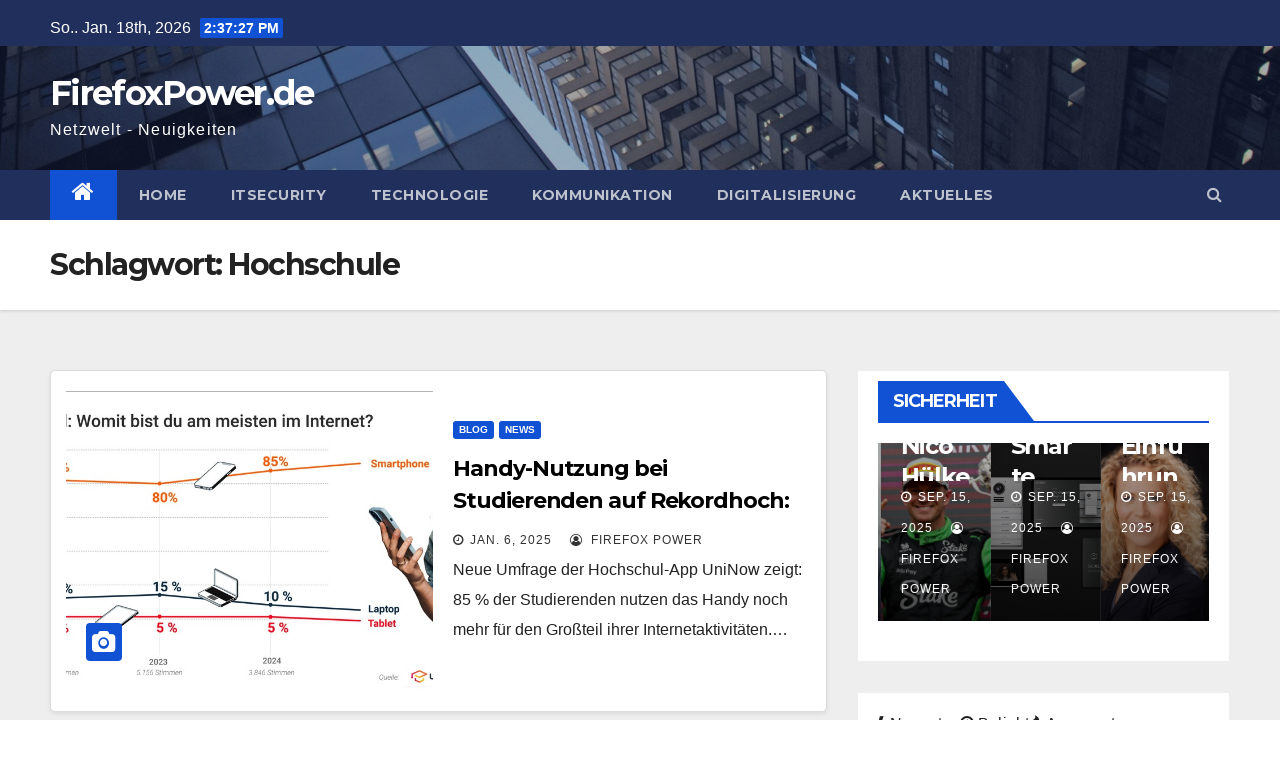

--- FILE ---
content_type: text/html; charset=UTF-8
request_url: https://www.firefoxpower.de/thema/hochschule/
body_size: 14300
content:
<!DOCTYPE html>
<html lang="de">
<head>
<meta charset="UTF-8">
<meta name="viewport" content="width=device-width, initial-scale=1">
<link rel="profile" href="http://gmpg.org/xfn/11">
<meta name='robots' content='index, follow, max-image-preview:large, max-snippet:-1, max-video-preview:-1' />

	<!-- This site is optimized with the Yoast SEO plugin v20.10 - https://yoast.com/wordpress/plugins/seo/ -->
	<title>Hochschule Archive &raquo; FirefoxPower.de</title>
	<link rel="canonical" href="https://www.firefoxpower.de/thema/hochschule/" />
	<link rel="next" href="https://www.firefoxpower.de/thema/hochschule/page/2/" />
	<meta property="og:locale" content="de_DE" />
	<meta property="og:type" content="article" />
	<meta property="og:title" content="Hochschule Archive &raquo; FirefoxPower.de" />
	<meta property="og:url" content="https://www.firefoxpower.de/thema/hochschule/" />
	<meta property="og:site_name" content="FirefoxPower.de" />
	<meta name="twitter:card" content="summary_large_image" />
	<script type="application/ld+json" class="yoast-schema-graph">{"@context":"https://schema.org","@graph":[{"@type":"CollectionPage","@id":"https://www.firefoxpower.de/thema/hochschule/","url":"https://www.firefoxpower.de/thema/hochschule/","name":"Hochschule Archive &raquo; FirefoxPower.de","isPartOf":{"@id":"https://www.firefoxpower.de/#website"},"primaryImageOfPage":{"@id":"https://www.firefoxpower.de/thema/hochschule/#primaryimage"},"image":{"@id":"https://www.firefoxpower.de/thema/hochschule/#primaryimage"},"thumbnailUrl":"https://www.firefoxpower.de/wp-content/uploads/2025/01/UniNow-Umfrage-Handynutzung-2024.jpg","breadcrumb":{"@id":"https://www.firefoxpower.de/thema/hochschule/#breadcrumb"},"inLanguage":"de"},{"@type":"ImageObject","inLanguage":"de","@id":"https://www.firefoxpower.de/thema/hochschule/#primaryimage","url":"https://www.firefoxpower.de/wp-content/uploads/2025/01/UniNow-Umfrage-Handynutzung-2024.jpg","contentUrl":"https://www.firefoxpower.de/wp-content/uploads/2025/01/UniNow-Umfrage-Handynutzung-2024.jpg","width":1200,"height":530},{"@type":"BreadcrumbList","@id":"https://www.firefoxpower.de/thema/hochschule/#breadcrumb","itemListElement":[{"@type":"ListItem","position":1,"name":"Startseite","item":"https://www.firefoxpower.de/"},{"@type":"ListItem","position":2,"name":"Hochschule"}]},{"@type":"WebSite","@id":"https://www.firefoxpower.de/#website","url":"https://www.firefoxpower.de/","name":"FirefoxPower.de","description":"Netzwelt - Neuigkeiten","potentialAction":[{"@type":"SearchAction","target":{"@type":"EntryPoint","urlTemplate":"https://www.firefoxpower.de/?s={search_term_string}"},"query-input":"required name=search_term_string"}],"inLanguage":"de"}]}</script>
	<!-- / Yoast SEO plugin. -->


<link rel='dns-prefetch' href='//fonts.googleapis.com' />
<link rel="alternate" type="application/rss+xml" title="FirefoxPower.de &raquo; Feed" href="https://www.firefoxpower.de/feed/" />
<link rel="alternate" type="application/rss+xml" title="FirefoxPower.de &raquo; Kommentar-Feed" href="https://www.firefoxpower.de/comments/feed/" />
<link rel="alternate" type="application/rss+xml" title="FirefoxPower.de &raquo; Hochschule Schlagwort-Feed" href="https://www.firefoxpower.de/thema/hochschule/feed/" />
<script type="text/javascript">
window._wpemojiSettings = {"baseUrl":"https:\/\/s.w.org\/images\/core\/emoji\/14.0.0\/72x72\/","ext":".png","svgUrl":"https:\/\/s.w.org\/images\/core\/emoji\/14.0.0\/svg\/","svgExt":".svg","source":{"concatemoji":"https:\/\/www.firefoxpower.de\/wp-includes\/js\/wp-emoji-release.min.js?ver=6.3.7"}};
/*! This file is auto-generated */
!function(i,n){var o,s,e;function c(e){try{var t={supportTests:e,timestamp:(new Date).valueOf()};sessionStorage.setItem(o,JSON.stringify(t))}catch(e){}}function p(e,t,n){e.clearRect(0,0,e.canvas.width,e.canvas.height),e.fillText(t,0,0);var t=new Uint32Array(e.getImageData(0,0,e.canvas.width,e.canvas.height).data),r=(e.clearRect(0,0,e.canvas.width,e.canvas.height),e.fillText(n,0,0),new Uint32Array(e.getImageData(0,0,e.canvas.width,e.canvas.height).data));return t.every(function(e,t){return e===r[t]})}function u(e,t,n){switch(t){case"flag":return n(e,"\ud83c\udff3\ufe0f\u200d\u26a7\ufe0f","\ud83c\udff3\ufe0f\u200b\u26a7\ufe0f")?!1:!n(e,"\ud83c\uddfa\ud83c\uddf3","\ud83c\uddfa\u200b\ud83c\uddf3")&&!n(e,"\ud83c\udff4\udb40\udc67\udb40\udc62\udb40\udc65\udb40\udc6e\udb40\udc67\udb40\udc7f","\ud83c\udff4\u200b\udb40\udc67\u200b\udb40\udc62\u200b\udb40\udc65\u200b\udb40\udc6e\u200b\udb40\udc67\u200b\udb40\udc7f");case"emoji":return!n(e,"\ud83e\udef1\ud83c\udffb\u200d\ud83e\udef2\ud83c\udfff","\ud83e\udef1\ud83c\udffb\u200b\ud83e\udef2\ud83c\udfff")}return!1}function f(e,t,n){var r="undefined"!=typeof WorkerGlobalScope&&self instanceof WorkerGlobalScope?new OffscreenCanvas(300,150):i.createElement("canvas"),a=r.getContext("2d",{willReadFrequently:!0}),o=(a.textBaseline="top",a.font="600 32px Arial",{});return e.forEach(function(e){o[e]=t(a,e,n)}),o}function t(e){var t=i.createElement("script");t.src=e,t.defer=!0,i.head.appendChild(t)}"undefined"!=typeof Promise&&(o="wpEmojiSettingsSupports",s=["flag","emoji"],n.supports={everything:!0,everythingExceptFlag:!0},e=new Promise(function(e){i.addEventListener("DOMContentLoaded",e,{once:!0})}),new Promise(function(t){var n=function(){try{var e=JSON.parse(sessionStorage.getItem(o));if("object"==typeof e&&"number"==typeof e.timestamp&&(new Date).valueOf()<e.timestamp+604800&&"object"==typeof e.supportTests)return e.supportTests}catch(e){}return null}();if(!n){if("undefined"!=typeof Worker&&"undefined"!=typeof OffscreenCanvas&&"undefined"!=typeof URL&&URL.createObjectURL&&"undefined"!=typeof Blob)try{var e="postMessage("+f.toString()+"("+[JSON.stringify(s),u.toString(),p.toString()].join(",")+"));",r=new Blob([e],{type:"text/javascript"}),a=new Worker(URL.createObjectURL(r),{name:"wpTestEmojiSupports"});return void(a.onmessage=function(e){c(n=e.data),a.terminate(),t(n)})}catch(e){}c(n=f(s,u,p))}t(n)}).then(function(e){for(var t in e)n.supports[t]=e[t],n.supports.everything=n.supports.everything&&n.supports[t],"flag"!==t&&(n.supports.everythingExceptFlag=n.supports.everythingExceptFlag&&n.supports[t]);n.supports.everythingExceptFlag=n.supports.everythingExceptFlag&&!n.supports.flag,n.DOMReady=!1,n.readyCallback=function(){n.DOMReady=!0}}).then(function(){return e}).then(function(){var e;n.supports.everything||(n.readyCallback(),(e=n.source||{}).concatemoji?t(e.concatemoji):e.wpemoji&&e.twemoji&&(t(e.twemoji),t(e.wpemoji)))}))}((window,document),window._wpemojiSettings);
</script>
<style type="text/css">
img.wp-smiley,
img.emoji {
	display: inline !important;
	border: none !important;
	box-shadow: none !important;
	height: 1em !important;
	width: 1em !important;
	margin: 0 0.07em !important;
	vertical-align: -0.1em !important;
	background: none !important;
	padding: 0 !important;
}
</style>
	<link rel='stylesheet' id='megamenu-wp-css' href='https://www.firefoxpower.de/wp-content/plugins/easymega/style.css?ver=6.3.7' type='text/css' media='all' />
<style id='megamenu-wp-inline-css' type='text/css'>
.megamenu-wp-desktop #megamenu-wp-page .megamenu-wp .mega-item .mega-content li.mega-content-li { margin-top: 0px; }
</style>
<link rel='stylesheet' id='wp-block-library-css' href='https://www.firefoxpower.de/wp-includes/css/dist/block-library/style.min.css?ver=6.3.7' type='text/css' media='all' />
<style id='classic-theme-styles-inline-css' type='text/css'>
/*! This file is auto-generated */
.wp-block-button__link{color:#fff;background-color:#32373c;border-radius:9999px;box-shadow:none;text-decoration:none;padding:calc(.667em + 2px) calc(1.333em + 2px);font-size:1.125em}.wp-block-file__button{background:#32373c;color:#fff;text-decoration:none}
</style>
<style id='global-styles-inline-css' type='text/css'>
body{--wp--preset--color--black: #000000;--wp--preset--color--cyan-bluish-gray: #abb8c3;--wp--preset--color--white: #ffffff;--wp--preset--color--pale-pink: #f78da7;--wp--preset--color--vivid-red: #cf2e2e;--wp--preset--color--luminous-vivid-orange: #ff6900;--wp--preset--color--luminous-vivid-amber: #fcb900;--wp--preset--color--light-green-cyan: #7bdcb5;--wp--preset--color--vivid-green-cyan: #00d084;--wp--preset--color--pale-cyan-blue: #8ed1fc;--wp--preset--color--vivid-cyan-blue: #0693e3;--wp--preset--color--vivid-purple: #9b51e0;--wp--preset--gradient--vivid-cyan-blue-to-vivid-purple: linear-gradient(135deg,rgba(6,147,227,1) 0%,rgb(155,81,224) 100%);--wp--preset--gradient--light-green-cyan-to-vivid-green-cyan: linear-gradient(135deg,rgb(122,220,180) 0%,rgb(0,208,130) 100%);--wp--preset--gradient--luminous-vivid-amber-to-luminous-vivid-orange: linear-gradient(135deg,rgba(252,185,0,1) 0%,rgba(255,105,0,1) 100%);--wp--preset--gradient--luminous-vivid-orange-to-vivid-red: linear-gradient(135deg,rgba(255,105,0,1) 0%,rgb(207,46,46) 100%);--wp--preset--gradient--very-light-gray-to-cyan-bluish-gray: linear-gradient(135deg,rgb(238,238,238) 0%,rgb(169,184,195) 100%);--wp--preset--gradient--cool-to-warm-spectrum: linear-gradient(135deg,rgb(74,234,220) 0%,rgb(151,120,209) 20%,rgb(207,42,186) 40%,rgb(238,44,130) 60%,rgb(251,105,98) 80%,rgb(254,248,76) 100%);--wp--preset--gradient--blush-light-purple: linear-gradient(135deg,rgb(255,206,236) 0%,rgb(152,150,240) 100%);--wp--preset--gradient--blush-bordeaux: linear-gradient(135deg,rgb(254,205,165) 0%,rgb(254,45,45) 50%,rgb(107,0,62) 100%);--wp--preset--gradient--luminous-dusk: linear-gradient(135deg,rgb(255,203,112) 0%,rgb(199,81,192) 50%,rgb(65,88,208) 100%);--wp--preset--gradient--pale-ocean: linear-gradient(135deg,rgb(255,245,203) 0%,rgb(182,227,212) 50%,rgb(51,167,181) 100%);--wp--preset--gradient--electric-grass: linear-gradient(135deg,rgb(202,248,128) 0%,rgb(113,206,126) 100%);--wp--preset--gradient--midnight: linear-gradient(135deg,rgb(2,3,129) 0%,rgb(40,116,252) 100%);--wp--preset--font-size--small: 13px;--wp--preset--font-size--medium: 20px;--wp--preset--font-size--large: 36px;--wp--preset--font-size--x-large: 42px;--wp--preset--spacing--20: 0.44rem;--wp--preset--spacing--30: 0.67rem;--wp--preset--spacing--40: 1rem;--wp--preset--spacing--50: 1.5rem;--wp--preset--spacing--60: 2.25rem;--wp--preset--spacing--70: 3.38rem;--wp--preset--spacing--80: 5.06rem;--wp--preset--shadow--natural: 6px 6px 9px rgba(0, 0, 0, 0.2);--wp--preset--shadow--deep: 12px 12px 50px rgba(0, 0, 0, 0.4);--wp--preset--shadow--sharp: 6px 6px 0px rgba(0, 0, 0, 0.2);--wp--preset--shadow--outlined: 6px 6px 0px -3px rgba(255, 255, 255, 1), 6px 6px rgba(0, 0, 0, 1);--wp--preset--shadow--crisp: 6px 6px 0px rgba(0, 0, 0, 1);}:where(.is-layout-flex){gap: 0.5em;}:where(.is-layout-grid){gap: 0.5em;}body .is-layout-flow > .alignleft{float: left;margin-inline-start: 0;margin-inline-end: 2em;}body .is-layout-flow > .alignright{float: right;margin-inline-start: 2em;margin-inline-end: 0;}body .is-layout-flow > .aligncenter{margin-left: auto !important;margin-right: auto !important;}body .is-layout-constrained > .alignleft{float: left;margin-inline-start: 0;margin-inline-end: 2em;}body .is-layout-constrained > .alignright{float: right;margin-inline-start: 2em;margin-inline-end: 0;}body .is-layout-constrained > .aligncenter{margin-left: auto !important;margin-right: auto !important;}body .is-layout-constrained > :where(:not(.alignleft):not(.alignright):not(.alignfull)){max-width: var(--wp--style--global--content-size);margin-left: auto !important;margin-right: auto !important;}body .is-layout-constrained > .alignwide{max-width: var(--wp--style--global--wide-size);}body .is-layout-flex{display: flex;}body .is-layout-flex{flex-wrap: wrap;align-items: center;}body .is-layout-flex > *{margin: 0;}body .is-layout-grid{display: grid;}body .is-layout-grid > *{margin: 0;}:where(.wp-block-columns.is-layout-flex){gap: 2em;}:where(.wp-block-columns.is-layout-grid){gap: 2em;}:where(.wp-block-post-template.is-layout-flex){gap: 1.25em;}:where(.wp-block-post-template.is-layout-grid){gap: 1.25em;}.has-black-color{color: var(--wp--preset--color--black) !important;}.has-cyan-bluish-gray-color{color: var(--wp--preset--color--cyan-bluish-gray) !important;}.has-white-color{color: var(--wp--preset--color--white) !important;}.has-pale-pink-color{color: var(--wp--preset--color--pale-pink) !important;}.has-vivid-red-color{color: var(--wp--preset--color--vivid-red) !important;}.has-luminous-vivid-orange-color{color: var(--wp--preset--color--luminous-vivid-orange) !important;}.has-luminous-vivid-amber-color{color: var(--wp--preset--color--luminous-vivid-amber) !important;}.has-light-green-cyan-color{color: var(--wp--preset--color--light-green-cyan) !important;}.has-vivid-green-cyan-color{color: var(--wp--preset--color--vivid-green-cyan) !important;}.has-pale-cyan-blue-color{color: var(--wp--preset--color--pale-cyan-blue) !important;}.has-vivid-cyan-blue-color{color: var(--wp--preset--color--vivid-cyan-blue) !important;}.has-vivid-purple-color{color: var(--wp--preset--color--vivid-purple) !important;}.has-black-background-color{background-color: var(--wp--preset--color--black) !important;}.has-cyan-bluish-gray-background-color{background-color: var(--wp--preset--color--cyan-bluish-gray) !important;}.has-white-background-color{background-color: var(--wp--preset--color--white) !important;}.has-pale-pink-background-color{background-color: var(--wp--preset--color--pale-pink) !important;}.has-vivid-red-background-color{background-color: var(--wp--preset--color--vivid-red) !important;}.has-luminous-vivid-orange-background-color{background-color: var(--wp--preset--color--luminous-vivid-orange) !important;}.has-luminous-vivid-amber-background-color{background-color: var(--wp--preset--color--luminous-vivid-amber) !important;}.has-light-green-cyan-background-color{background-color: var(--wp--preset--color--light-green-cyan) !important;}.has-vivid-green-cyan-background-color{background-color: var(--wp--preset--color--vivid-green-cyan) !important;}.has-pale-cyan-blue-background-color{background-color: var(--wp--preset--color--pale-cyan-blue) !important;}.has-vivid-cyan-blue-background-color{background-color: var(--wp--preset--color--vivid-cyan-blue) !important;}.has-vivid-purple-background-color{background-color: var(--wp--preset--color--vivid-purple) !important;}.has-black-border-color{border-color: var(--wp--preset--color--black) !important;}.has-cyan-bluish-gray-border-color{border-color: var(--wp--preset--color--cyan-bluish-gray) !important;}.has-white-border-color{border-color: var(--wp--preset--color--white) !important;}.has-pale-pink-border-color{border-color: var(--wp--preset--color--pale-pink) !important;}.has-vivid-red-border-color{border-color: var(--wp--preset--color--vivid-red) !important;}.has-luminous-vivid-orange-border-color{border-color: var(--wp--preset--color--luminous-vivid-orange) !important;}.has-luminous-vivid-amber-border-color{border-color: var(--wp--preset--color--luminous-vivid-amber) !important;}.has-light-green-cyan-border-color{border-color: var(--wp--preset--color--light-green-cyan) !important;}.has-vivid-green-cyan-border-color{border-color: var(--wp--preset--color--vivid-green-cyan) !important;}.has-pale-cyan-blue-border-color{border-color: var(--wp--preset--color--pale-cyan-blue) !important;}.has-vivid-cyan-blue-border-color{border-color: var(--wp--preset--color--vivid-cyan-blue) !important;}.has-vivid-purple-border-color{border-color: var(--wp--preset--color--vivid-purple) !important;}.has-vivid-cyan-blue-to-vivid-purple-gradient-background{background: var(--wp--preset--gradient--vivid-cyan-blue-to-vivid-purple) !important;}.has-light-green-cyan-to-vivid-green-cyan-gradient-background{background: var(--wp--preset--gradient--light-green-cyan-to-vivid-green-cyan) !important;}.has-luminous-vivid-amber-to-luminous-vivid-orange-gradient-background{background: var(--wp--preset--gradient--luminous-vivid-amber-to-luminous-vivid-orange) !important;}.has-luminous-vivid-orange-to-vivid-red-gradient-background{background: var(--wp--preset--gradient--luminous-vivid-orange-to-vivid-red) !important;}.has-very-light-gray-to-cyan-bluish-gray-gradient-background{background: var(--wp--preset--gradient--very-light-gray-to-cyan-bluish-gray) !important;}.has-cool-to-warm-spectrum-gradient-background{background: var(--wp--preset--gradient--cool-to-warm-spectrum) !important;}.has-blush-light-purple-gradient-background{background: var(--wp--preset--gradient--blush-light-purple) !important;}.has-blush-bordeaux-gradient-background{background: var(--wp--preset--gradient--blush-bordeaux) !important;}.has-luminous-dusk-gradient-background{background: var(--wp--preset--gradient--luminous-dusk) !important;}.has-pale-ocean-gradient-background{background: var(--wp--preset--gradient--pale-ocean) !important;}.has-electric-grass-gradient-background{background: var(--wp--preset--gradient--electric-grass) !important;}.has-midnight-gradient-background{background: var(--wp--preset--gradient--midnight) !important;}.has-small-font-size{font-size: var(--wp--preset--font-size--small) !important;}.has-medium-font-size{font-size: var(--wp--preset--font-size--medium) !important;}.has-large-font-size{font-size: var(--wp--preset--font-size--large) !important;}.has-x-large-font-size{font-size: var(--wp--preset--font-size--x-large) !important;}
.wp-block-navigation a:where(:not(.wp-element-button)){color: inherit;}
:where(.wp-block-post-template.is-layout-flex){gap: 1.25em;}:where(.wp-block-post-template.is-layout-grid){gap: 1.25em;}
:where(.wp-block-columns.is-layout-flex){gap: 2em;}:where(.wp-block-columns.is-layout-grid){gap: 2em;}
.wp-block-pullquote{font-size: 1.5em;line-height: 1.6;}
</style>
<link rel='stylesheet' id='newsup-fonts-css' href='//fonts.googleapis.com/css?family=Montserrat%3A400%2C500%2C700%2C800%7CWork%2BSans%3A300%2C400%2C500%2C600%2C700%2C800%2C900%26display%3Dswap&#038;subset=latin%2Clatin-ext' type='text/css' media='all' />
<link rel='stylesheet' id='bootstrap-css' href='https://www.firefoxpower.de/wp-content/themes/newsup/css/bootstrap.css?ver=6.3.7' type='text/css' media='all' />
<link rel='stylesheet' id='newsup-style-css' href='https://www.firefoxpower.de/wp-content/themes/newsup/style.css?ver=6.3.7' type='text/css' media='all' />
<link rel='stylesheet' id='newsup-default-css' href='https://www.firefoxpower.de/wp-content/themes/newsup/css/colors/default.css?ver=6.3.7' type='text/css' media='all' />
<link rel='stylesheet' id='font-awesome-css' href='https://www.firefoxpower.de/wp-content/themes/newsup/css/font-awesome.css?ver=6.3.7' type='text/css' media='all' />
<link rel='stylesheet' id='owl-carousel-css' href='https://www.firefoxpower.de/wp-content/themes/newsup/css/owl.carousel.css?ver=6.3.7' type='text/css' media='all' />
<link rel='stylesheet' id='smartmenus-css' href='https://www.firefoxpower.de/wp-content/themes/newsup/css/jquery.smartmenus.bootstrap.css?ver=6.3.7' type='text/css' media='all' />
<script type='text/javascript' src='https://www.firefoxpower.de/wp-includes/js/jquery/jquery.min.js?ver=3.7.0' id='jquery-core-js'></script>
<script type='text/javascript' src='https://www.firefoxpower.de/wp-includes/js/jquery/jquery-migrate.min.js?ver=3.4.1' id='jquery-migrate-js'></script>
<script type='text/javascript' src='https://www.firefoxpower.de/wp-content/themes/newsup/js/navigation.js?ver=6.3.7' id='newsup-navigation-js'></script>
<script type='text/javascript' src='https://www.firefoxpower.de/wp-content/themes/newsup/js/bootstrap.js?ver=6.3.7' id='bootstrap-js'></script>
<script type='text/javascript' src='https://www.firefoxpower.de/wp-content/themes/newsup/js/owl.carousel.min.js?ver=6.3.7' id='owl-carousel-min-js'></script>
<script type='text/javascript' src='https://www.firefoxpower.de/wp-content/themes/newsup/js/jquery.smartmenus.js?ver=6.3.7' id='smartmenus-js-js'></script>
<script type='text/javascript' src='https://www.firefoxpower.de/wp-content/themes/newsup/js/jquery.smartmenus.bootstrap.js?ver=6.3.7' id='bootstrap-smartmenus-js-js'></script>
<script type='text/javascript' src='https://www.firefoxpower.de/wp-content/themes/newsup/js/jquery.marquee.js?ver=6.3.7' id='newsup-marquee-js-js'></script>
<script type='text/javascript' src='https://www.firefoxpower.de/wp-content/themes/newsup/js/main.js?ver=6.3.7' id='newsup-main-js-js'></script>
<link rel="https://api.w.org/" href="https://www.firefoxpower.de/wp-json/" /><link rel="alternate" type="application/json" href="https://www.firefoxpower.de/wp-json/wp/v2/tags/10135" /><link rel="EditURI" type="application/rsd+xml" title="RSD" href="https://www.firefoxpower.de/xmlrpc.php?rsd" />
<meta name="generator" content="WordPress 6.3.7" />
<style type="text/css" id="custom-background-css">
    .wrapper { background-color: #eee; }
</style>
    <style type="text/css">
            body .site-title a,
        body .site-description {
            color: #fff;
        }
        </style>
    </head>
<body class="archive tag tag-hochschule tag-10135 wp-embed-responsive hfeed  ta-hide-date-author-in-list" >
<div id="page" class="site">
<a class="skip-link screen-reader-text" href="#content">
Zum Inhalt springen</a>
    <div class="wrapper" id="custom-background-css">
        <header class="mg-headwidget">
            <!--==================== TOP BAR ====================-->

            <div class="mg-head-detail hidden-xs">
    <div class="container-fluid">
        <div class="row">
                        <div class="col-md-6 col-xs-12">
                <ul class="info-left">
                            <li>So.. Jan. 18th, 2026             <span  id="time" class="time"></span>
                    </li>
                    </ul>
            </div>
                        <div class="col-md-6 col-xs-12">
                <ul class="mg-social info-right">
                    
                                                                                                                                      
                                      </ul>
            </div>
                    </div>
    </div>
</div>
            <div class="clearfix"></div>
                        <div class="mg-nav-widget-area-back" style='background-image: url("https://www.firefoxpower.de/wp-content/themes/newsup/images/head-back.jpg" );'>
                        <div class="overlay">
              <div class="inner"  style="background-color:rgba(32,47,91,0.4);" > 
                <div class="container-fluid">
                    <div class="mg-nav-widget-area">
                        <div class="row align-items-center">
                            <div class="col-md-3 col-sm-4 text-center-xs">
                                <div class="navbar-header">
                                                                <div class="site-branding-text">
                                <h1 class="site-title"> <a href="https://www.firefoxpower.de/" rel="home">FirefoxPower.de</a></h1>
                                <p class="site-description">Netzwelt - Neuigkeiten</p>
                                </div>
                                                              </div>
                            </div>
                           
                        </div>
                    </div>
                </div>
              </div>
              </div>
          </div>
    <div class="mg-menu-full">
      <nav class="navbar navbar-expand-lg navbar-wp">
        <div class="container-fluid flex-row-reverse">
          <!-- Right nav -->
                    <div class="m-header d-flex pl-3 ml-auto my-2 my-lg-0 position-relative align-items-center">
                                                <a class="mobilehomebtn" href="https://www.firefoxpower.de"><span class="fa fa-home"></span></a>
                        <!-- navbar-toggle -->
                        <button class="navbar-toggler mx-auto" type="button" data-toggle="collapse" data-target="#navbar-wp" aria-controls="navbarSupportedContent" aria-expanded="false" aria-label="Toggle navigation">
                          <i class="fa fa-bars"></i>
                        </button>
                        <!-- /navbar-toggle -->
                                                <div class="dropdown show mg-search-box pr-2">
                            <a class="dropdown-toggle msearch ml-auto" href="#" role="button" id="dropdownMenuLink" data-toggle="dropdown" aria-haspopup="true" aria-expanded="false">
                               <i class="fa fa-search"></i>
                            </a>

                            <div class="dropdown-menu searchinner" aria-labelledby="dropdownMenuLink">
                        <form role="search" method="get" id="searchform" action="https://www.firefoxpower.de/">
  <div class="input-group">
    <input type="search" class="form-control" placeholder="Suche" value="" name="s" />
    <span class="input-group-btn btn-default">
    <button type="submit" class="btn"> <i class="fa fa-search"></i> </button>
    </span> </div>
</form>                      </div>
                        </div>
                                              
                    </div>
                    <!-- /Right nav -->
         
          
                  <div class="collapse navbar-collapse" id="navbar-wp">
                  	<div class="d-md-block">
                  <ul id="menu-mitte" class="nav navbar-nav mr-auto"><li class="active home"><a class="homebtn" href="https://www.firefoxpower.de"><span class='fa fa-home'></span></a></li><li id="menu-item-453" class="menu-item menu-item-type-custom menu-item-object-custom menu-item-home menu-item-453"><a title="firefoxpower.de" href="https://www.firefoxpower.de">Home</a></li>
<li id="menu-item-114980" class="menu-item menu-item-type-taxonomy menu-item-object-post_tag menu-item-114980"><a title="ITSecurity" href="https://www.firefoxpower.de/thema/itsecurity/">ITSecurity</a></li>
<li id="menu-item-114981" class="menu-item menu-item-type-taxonomy menu-item-object-post_tag menu-item-114981"><a title="Technologie" href="https://www.firefoxpower.de/thema/technologie/">Technologie</a></li>
<li id="menu-item-114982" class="menu-item menu-item-type-taxonomy menu-item-object-post_tag menu-item-114982"><a title="Telekommunikation" href="https://www.firefoxpower.de/thema/telekommunikation/">Kommunikation</a></li>
<li id="menu-item-114985" class="menu-item menu-item-type-taxonomy menu-item-object-post_tag menu-item-114985"><a title="Digitalisierung" href="https://www.firefoxpower.de/thema/digitalisierung/">Digitalisierung</a></li>
<li id="menu-item-457" class="menu-item menu-item-type-taxonomy menu-item-object-category menu-item-457"><a title="Aktuelles" href="https://www.firefoxpower.de/news/">Aktuelles</a></li>
</ul>        				</div>		
              		</div>
          </div>
      </nav> <!-- /Navigation -->
    </div>
</header>
<div class="clearfix"></div>
 <!--==================== Newsup breadcrumb section ====================-->
<div class="mg-breadcrumb-section" style='background: url("https://www.firefoxpower.de/wp-content/themes/newsup/images/head-back.jpg" ) repeat scroll center 0 #143745;'>
  <div class="overlay">
    <div class="container-fluid">
      <div class="row">
        <div class="col-md-12 col-sm-12">
			    <div class="mg-breadcrumb-title">
            <h1>Schlagwort: <span>Hochschule</span></h1>          </div>
        </div>
      </div>
    </div>
    </div>
</div>
<div class="clearfix"></div><div id="content" class="container-fluid">
 <!--container-->
    <!--row-->
    <div class="row">
        <!--col-md-8-->
                <div class="col-md-8">
            <div id="post-117359" class="post-117359 post type-post status-publish format-standard has-post-thumbnail hentry category-blog category-news tag-bild tag-hochschule tag-mobile tag-umfrage">
                            <!-- mg-posts-sec mg-posts-modul-6 -->
                            <div class="mg-posts-sec mg-posts-modul-6">
                                <!-- mg-posts-sec-inner -->
                                <div class="mg-posts-sec-inner">
                                                                        <article class="d-md-flex mg-posts-sec-post">
                                    <div class="col-12 col-md-6">
    <div class="mg-post-thumb back-img md" style="background-image: url('https://www.firefoxpower.de/wp-content/uploads/2025/01/UniNow-Umfrage-Handynutzung-2024.jpg');">
        <span class="post-form"><i class="fa fa-camera"></i></span>
        <a class="link-div" href="https://www.firefoxpower.de/handy-nutzung-bei-studierenden-auf-rekordhoch-unternehmen-passen-mobile-recruiting-strategien-an/"></a>
    </div> 
</div>
                                            <div class="mg-sec-top-post py-3 col">
                                                    <div class="mg-blog-category"> 
                                                        <a class="newsup-categories category-color-1" href="https://www.firefoxpower.de/blog/" alt="Alle Beiträge in Blog anzeigen"> 
                                 Blog
                             </a><a class="newsup-categories category-color-1" href="https://www.firefoxpower.de/news/" alt="Alle Beiträge in News anzeigen"> 
                                 News
                             </a>                                                    </div>

                                                    <h4 class="entry-title title"><a href="https://www.firefoxpower.de/handy-nutzung-bei-studierenden-auf-rekordhoch-unternehmen-passen-mobile-recruiting-strategien-an/">Handy-Nutzung bei Studierenden auf Rekordhoch: Unternehmen passen mobile Recruiting-Strategien an</a></h4>
                                                        <div class="mg-blog-meta">
        <span class="mg-blog-date"><i class="fa fa-clock-o"></i>
         <a href="https://www.firefoxpower.de/2025/01/">
         Jan. 6, 2025</a></span>
         <a class="auth" href="https://www.firefoxpower.de/author/vangelis/"><i class="fa fa-user-circle-o"></i> 
        Firefox Power</a>
         
    </div>
    
                                                
                                                    <div class="mg-content">
                                                        <p>Neue Umfrage der Hochschul-App UniNow zeigt: 85 % der Studierenden nutzen das Handy noch mehr für den Großteil ihrer Internetaktivitäten.&hellip;</p>
                                                </div>
                                            </div>
                                    </article>
                                                                         <article class="d-md-flex mg-posts-sec-post">
                                    <div class="col-12 col-md-6">
    <div class="mg-post-thumb back-img md" style="background-image: url('https://www.firefoxpower.de/wp-content/uploads/2025/01/HeaderAdKarriereKompass.jpg');">
        <span class="post-form"><i class="fa fa-camera"></i></span>
        <a class="link-div" href="https://www.firefoxpower.de/echte-karrierechancen-entdecken-dank-kuenstlicher-intelligenz-und-der-neuen-app-der-karrierekompass/"></a>
    </div> 
</div>
                                            <div class="mg-sec-top-post py-3 col">
                                                    <div class="mg-blog-category"> 
                                                        <a class="newsup-categories category-color-1" href="https://www.firefoxpower.de/blog/" alt="Alle Beiträge in Blog anzeigen"> 
                                 Blog
                             </a><a class="newsup-categories category-color-1" href="https://www.firefoxpower.de/news/" alt="Alle Beiträge in News anzeigen"> 
                                 News
                             </a>                                                    </div>

                                                    <h4 class="entry-title title"><a href="https://www.firefoxpower.de/echte-karrierechancen-entdecken-dank-kuenstlicher-intelligenz-und-der-neuen-app-der-karrierekompass/">Echte Karrierechancen entdecken. Dank künstlicher Intelligenz. Und der neuen App / Der KarriereKompass</a></h4>
                                                        <div class="mg-blog-meta">
        <span class="mg-blog-date"><i class="fa fa-clock-o"></i>
         <a href="https://www.firefoxpower.de/2025/01/">
         Jan. 6, 2025</a></span>
         <a class="auth" href="https://www.firefoxpower.de/author/vangelis/"><i class="fa fa-user-circle-o"></i> 
        Firefox Power</a>
         
    </div>
    
                                                
                                                    <div class="mg-content">
                                                        <p>Der KarriereKompass revolutioniert die Berufsorientierung: Mithilfe KI-gestützter Analysen bietet die App maßgeschneiderte Berufsvorschläge, die Fähigkeiten, Interessen und Persönlichkeitsmerkmale optimal berücksichtigen.&hellip;</p>
                                                </div>
                                            </div>
                                    </article>
                                                                         <article class="d-md-flex mg-posts-sec-post">
                                    <div class="col-12 col-md-6">
    <div class="mg-post-thumb back-img md" style="background-image: url('https://www.firefoxpower.de/wp-content/uploads/2022/05/shutterstock_669170722_300dpi-breit.jpg');">
        <span class="post-form"><i class="fa fa-camera"></i></span>
        <a class="link-div" href="https://www.firefoxpower.de/kriminellen-hackern-auf-der-spur-it-sicherheit-und-forensik-im-kampf-gegen-cybercrime/"></a>
    </div> 
</div>
                                            <div class="mg-sec-top-post py-3 col">
                                                    <div class="mg-blog-category"> 
                                                        <a class="newsup-categories category-color-1" href="https://www.firefoxpower.de/blog/" alt="Alle Beiträge in Blog anzeigen"> 
                                 Blog
                             </a><a class="newsup-categories category-color-1" href="https://www.firefoxpower.de/news/" alt="Alle Beiträge in News anzeigen"> 
                                 News
                             </a>                                                    </div>

                                                    <h4 class="entry-title title"><a href="https://www.firefoxpower.de/kriminellen-hackern-auf-der-spur-it-sicherheit-und-forensik-im-kampf-gegen-cybercrime/">Kriminellen Hackern auf der Spur / IT-Sicherheit und Forensik &#8211; im Kampf gegen Cybercrime</a></h4>
                                                        <div class="mg-blog-meta">
        <span class="mg-blog-date"><i class="fa fa-clock-o"></i>
         <a href="https://www.firefoxpower.de/2022/05/">
         Mai 3, 2022</a></span>
         <a class="auth" href="https://www.firefoxpower.de/author/"><i class="fa fa-user-circle-o"></i> 
        </a>
         
    </div>
    
                                                
                                                    <div class="mg-content">
                                                        <p>Cybercrime hat sich in den vergangenen Jahren zu einer ernstzunehmenden Bedrohung für die Wirtschaft und die öffentliche Sicherheit entwickelt. Im&hellip;</p>
                                                </div>
                                            </div>
                                    </article>
                                                                         <article class="d-md-flex mg-posts-sec-post">
                                    <div class="col-12 col-md-6">
    <div class="mg-post-thumb back-img md" style="background-image: url('https://www.firefoxpower.de/wp-content/uploads/2022/04/KayH20220428-_J7A4105.jpg');">
        <span class="post-form"><i class="fa fa-camera"></i></span>
        <a class="link-div" href="https://www.firefoxpower.de/hpi-fellow-hasso-plattner-institut-zeichnet-dr-wolfgang-maier-aus/"></a>
    </div> 
</div>
                                            <div class="mg-sec-top-post py-3 col">
                                                    <div class="mg-blog-category"> 
                                                        <a class="newsup-categories category-color-1" href="https://www.firefoxpower.de/blog/" alt="Alle Beiträge in Blog anzeigen"> 
                                 Blog
                             </a><a class="newsup-categories category-color-1" href="https://www.firefoxpower.de/news/" alt="Alle Beiträge in News anzeigen"> 
                                 News
                             </a>                                                    </div>

                                                    <h4 class="entry-title title"><a href="https://www.firefoxpower.de/hpi-fellow-hasso-plattner-institut-zeichnet-dr-wolfgang-maier-aus/">HPI-Fellow: Hasso-Plattner-Institut zeichnet Dr. Wolfgang Maier aus</a></h4>
                                                        <div class="mg-blog-meta">
        <span class="mg-blog-date"><i class="fa fa-clock-o"></i>
         <a href="https://www.firefoxpower.de/2022/04/">
         Apr. 29, 2022</a></span>
         <a class="auth" href="https://www.firefoxpower.de/author/"><i class="fa fa-user-circle-o"></i> 
        </a>
         
    </div>
    
                                                
                                                    <div class="mg-content">
                                                        <p>HPI Fellow Dr. Wolfgang Maier (HPI/ K.Herschelmann) / Weiterer Text über ots und www.presseportal.de/nr/22537 / Die Verwendung dieses Bildes ist&hellip;</p>
                                                </div>
                                            </div>
                                    </article>
                                                                         <article class="d-md-flex mg-posts-sec-post">
                                    <div class="col-12 col-md-6">
    <div class="mg-post-thumb back-img md" style="background-image: url('https://www.firefoxpower.de/wp-content/uploads/2022/04/181122_Podcast-HPI_twitter.jpg');">
        <span class="post-form"><i class="fa fa-camera"></i></span>
        <a class="link-div" href="https://www.firefoxpower.de/neue-globale-studie-wie-design-thinking-die-innovationskultur-in-unternehmen-revolutioniert/"></a>
    </div> 
</div>
                                            <div class="mg-sec-top-post py-3 col">
                                                    <div class="mg-blog-category"> 
                                                        <a class="newsup-categories category-color-1" href="https://www.firefoxpower.de/blog/" alt="Alle Beiträge in Blog anzeigen"> 
                                 Blog
                             </a><a class="newsup-categories category-color-1" href="https://www.firefoxpower.de/news/" alt="Alle Beiträge in News anzeigen"> 
                                 News
                             </a>                                                    </div>

                                                    <h4 class="entry-title title"><a href="https://www.firefoxpower.de/neue-globale-studie-wie-design-thinking-die-innovationskultur-in-unternehmen-revolutioniert/">Neue globale Studie: Wie Design Thinking die Innovationskultur in Unternehmen revolutioniert</a></h4>
                                                        <div class="mg-blog-meta">
        <span class="mg-blog-date"><i class="fa fa-clock-o"></i>
         <a href="https://www.firefoxpower.de/2022/04/">
         Apr. 6, 2022</a></span>
         <a class="auth" href="https://www.firefoxpower.de/author/"><i class="fa fa-user-circle-o"></i> 
        </a>
         
    </div>
    
                                                
                                                    <div class="mg-content">
                                                        <p>HPI-Wissenspodcast Neuland / Weiterer Text über ots und www.presseportal.de/nr/22537 / Die Verwendung dieses Bildes ist für redaktionelle Zwecke unter Beachtung&hellip;</p>
                                                </div>
                                            </div>
                                    </article>
                                                                         <article class="d-md-flex mg-posts-sec-post">
                                    <div class="col-12 col-md-6">
    <div class="mg-post-thumb back-img md" style="background-image: url('https://www.firefoxpower.de/wp-content/uploads/2022/03/KayH20220330-1M7A1899.jpg');">
        <span class="post-form"><i class="fa fa-camera"></i></span>
        <a class="link-div" href="https://www.firefoxpower.de/auszeichnung-hasso-plattner-institut-ernennt-mei-lin-fung-zum-hpi-fellow/"></a>
    </div> 
</div>
                                            <div class="mg-sec-top-post py-3 col">
                                                    <div class="mg-blog-category"> 
                                                        <a class="newsup-categories category-color-1" href="https://www.firefoxpower.de/blog/" alt="Alle Beiträge in Blog anzeigen"> 
                                 Blog
                             </a><a class="newsup-categories category-color-1" href="https://www.firefoxpower.de/news/" alt="Alle Beiträge in News anzeigen"> 
                                 News
                             </a>                                                    </div>

                                                    <h4 class="entry-title title"><a href="https://www.firefoxpower.de/auszeichnung-hasso-plattner-institut-ernennt-mei-lin-fung-zum-hpi-fellow/">Auszeichnung: Hasso-Plattner-Institut ernennt Mei Lin Fung zum HPI-Fellow</a></h4>
                                                        <div class="mg-blog-meta">
        <span class="mg-blog-date"><i class="fa fa-clock-o"></i>
         <a href="https://www.firefoxpower.de/2022/03/">
         März 31, 2022</a></span>
         <a class="auth" href="https://www.firefoxpower.de/author/"><i class="fa fa-user-circle-o"></i> 
        </a>
         
    </div>
    
                                                
                                                    <div class="mg-content">
                                                        <p>2018, Potsdam, Deutschland, HPI, Hasso-Plattner-Institut, Universitaeres Exzellenz-Center für IT-Systems Engineering. [Foto: KAY HERSCHELMANN Telefon:+49 (0)30-2927537 Mobil: +49 (0)171 26 73&hellip;</p>
                                                </div>
                                            </div>
                                    </article>
                                                                         <article class="d-md-flex mg-posts-sec-post">
                                    <div class="col-12 col-md-6">
    <div class="mg-post-thumb back-img md" style="background-image: url('https://www.firefoxpower.de/wp-content/uploads/2022/02/success-g2678183b1_1920.jpg');">
        <span class="post-form"><i class="fa fa-camera"></i></span>
        <a class="link-div" href="https://www.firefoxpower.de/openhpi-gratiskurs-hilft-ungeuebten-bei-auswertung-von-statistikdaten/"></a>
    </div> 
</div>
                                            <div class="mg-sec-top-post py-3 col">
                                                    <div class="mg-blog-category"> 
                                                        <a class="newsup-categories category-color-1" href="https://www.firefoxpower.de/blog/" alt="Alle Beiträge in Blog anzeigen"> 
                                 Blog
                             </a><a class="newsup-categories category-color-1" href="https://www.firefoxpower.de/news/" alt="Alle Beiträge in News anzeigen"> 
                                 News
                             </a>                                                    </div>

                                                    <h4 class="entry-title title"><a href="https://www.firefoxpower.de/openhpi-gratiskurs-hilft-ungeuebten-bei-auswertung-von-statistikdaten/">openHPI-Gratiskurs hilft Ungeübten bei Auswertung von Statistikdaten</a></h4>
                                                        <div class="mg-blog-meta">
        <span class="mg-blog-date"><i class="fa fa-clock-o"></i>
         <a href="https://www.firefoxpower.de/2022/02/">
         Feb. 28, 2022</a></span>
         <a class="auth" href="https://www.firefoxpower.de/author/"><i class="fa fa-user-circle-o"></i> 
        </a>
         
    </div>
    
                                                
                                                    <div class="mg-content">
                                                        <p>Statistik, Einsteigerkurs; Visualisierung; Weiterbildung; / Weiterer Text über ots und www.presseportal.de/nr/22537 / Die Verwendung dieses Bildes ist für redaktionelle Zwecke&hellip;</p>
                                                </div>
                                            </div>
                                    </article>
                                                                         <article class="d-md-flex mg-posts-sec-post">
                                    <div class="col-12 col-md-6">
    <div class="mg-post-thumb back-img md" style="background-image: url('https://www.firefoxpower.de/wp-content/uploads/2022/01/internet-g8a23b66d6_1920.jpg');">
        <span class="post-form"><i class="fa fa-camera"></i></span>
        <a class="link-div" href="https://www.firefoxpower.de/kuenstliche-intelligenz-hpi-unterstuetzt-entwicklung-von-datenqualitaetsstandards/"></a>
    </div> 
</div>
                                            <div class="mg-sec-top-post py-3 col">
                                                    <div class="mg-blog-category"> 
                                                        <a class="newsup-categories category-color-1" href="https://www.firefoxpower.de/blog/" alt="Alle Beiträge in Blog anzeigen"> 
                                 Blog
                             </a><a class="newsup-categories category-color-1" href="https://www.firefoxpower.de/news/" alt="Alle Beiträge in News anzeigen"> 
                                 News
                             </a>                                                    </div>

                                                    <h4 class="entry-title title"><a href="https://www.firefoxpower.de/kuenstliche-intelligenz-hpi-unterstuetzt-entwicklung-von-datenqualitaetsstandards/">Künstliche Intelligenz: HPI unterstützt Entwicklung von Datenqualitätsstandards</a></h4>
                                                        <div class="mg-blog-meta">
        <span class="mg-blog-date"><i class="fa fa-clock-o"></i>
         <a href="https://www.firefoxpower.de/2022/01/">
         Jan. 21, 2022</a></span>
         <a class="auth" href="https://www.firefoxpower.de/author/"><i class="fa fa-user-circle-o"></i> 
        </a>
         
    </div>
    
                                                
                                                    <div class="mg-content">
                                                        <p>Künstliche Intelligenz: HPI unterstützt Entwicklung von Datenqualitätsstandards. Datenqualität; Daten; / Weiterer Text über ots und www.presseportal.de/nr/22537 / Die Verwendung dieses&hellip;</p>
                                                </div>
                                            </div>
                                    </article>
                                                                         <article class="d-md-flex mg-posts-sec-post">
                                    <div class="col-12 col-md-6">
    <div class="mg-post-thumb back-img md" style="background-image: url('https://www.firefoxpower.de/wp-content/uploads/2021/12/HPI-Haus-L-Aussenansicht.jpg');">
        <span class="post-form"><i class="fa fa-camera"></i></span>
        <a class="link-div" href="https://www.firefoxpower.de/waldcampus-griebnitzsee-waechst-hasso-plattner-foundation-uebergibt-neues-gebaeude-ans-hpi/"></a>
    </div> 
</div>
                                            <div class="mg-sec-top-post py-3 col">
                                                    <div class="mg-blog-category"> 
                                                        <a class="newsup-categories category-color-1" href="https://www.firefoxpower.de/blog/" alt="Alle Beiträge in Blog anzeigen"> 
                                 Blog
                             </a><a class="newsup-categories category-color-1" href="https://www.firefoxpower.de/news/" alt="Alle Beiträge in News anzeigen"> 
                                 News
                             </a>                                                    </div>

                                                    <h4 class="entry-title title"><a href="https://www.firefoxpower.de/waldcampus-griebnitzsee-waechst-hasso-plattner-foundation-uebergibt-neues-gebaeude-ans-hpi/">Waldcampus Griebnitzsee wächst: Hasso Plattner Foundation übergibt neues Gebäude ans HPI</a></h4>
                                                        <div class="mg-blog-meta">
        <span class="mg-blog-date"><i class="fa fa-clock-o"></i>
         <a href="https://www.firefoxpower.de/2021/12/">
         Dez. 22, 2021</a></span>
         <a class="auth" href="https://www.firefoxpower.de/author/"><i class="fa fa-user-circle-o"></i> 
        </a>
         
    </div>
    
                                                
                                                    <div class="mg-content">
                                                        <p>Hasso-Plattner-Institut Haus L; / Weiterer Text über ots und www.presseportal.de/nr/22537 / Die Verwendung dieses Bildes ist für redaktionelle Zwecke unter&hellip;</p>
                                                </div>
                                            </div>
                                    </article>
                                                                         <article class="d-md-flex mg-posts-sec-post">
                                    <div class="col-12 col-md-6">
    <div class="mg-post-thumb back-img md" style="background-image: url('https://www.firefoxpower.de/wp-content/uploads/2021/12/Mendix-DevOps.jpg');">
        <span class="post-form"><i class="fa fa-camera"></i></span>
        <a class="link-div" href="https://www.firefoxpower.de/studenten-werden-zu-citizen-developer-mendix-startet-globalen-uni-wettbewerb-fuer-low-code-apps/"></a>
    </div> 
</div>
                                            <div class="mg-sec-top-post py-3 col">
                                                    <div class="mg-blog-category"> 
                                                        <a class="newsup-categories category-color-1" href="https://www.firefoxpower.de/blog/" alt="Alle Beiträge in Blog anzeigen"> 
                                 Blog
                             </a><a class="newsup-categories category-color-1" href="https://www.firefoxpower.de/news/" alt="Alle Beiträge in News anzeigen"> 
                                 News
                             </a>                                                    </div>

                                                    <h4 class="entry-title title"><a href="https://www.firefoxpower.de/studenten-werden-zu-citizen-developer-mendix-startet-globalen-uni-wettbewerb-fuer-low-code-apps/">Studenten werden zu Citizen Developer &#8211; Mendix startet globalen Uni-Wettbewerb für Low-Code Apps</a></h4>
                                                        <div class="mg-blog-meta">
        <span class="mg-blog-date"><i class="fa fa-clock-o"></i>
         <a href="https://www.firefoxpower.de/2021/12/">
         Dez. 9, 2021</a></span>
         <a class="auth" href="https://www.firefoxpower.de/author/"><i class="fa fa-user-circle-o"></i> 
        </a>
         
    </div>
    
                                                
                                                    <div class="mg-content">
                                                        <p>Software-Entwicklung mit Low-Code-Technologie gilt als Zukunfts-Skill. / Weiterer Text über ots und www.presseportal.de/nr/128048 / Die Verwendung dieses Bildes ist für&hellip;</p>
                                                </div>
                                            </div>
                                    </article>
                                                                         <div class="col-md-12 text-center d-md-flex justify-content-center">
                                        
	<nav class="navigation pagination" aria-label="Beiträge">
		<h2 class="screen-reader-text">Beitragsnavigation</h2>
		<div class="nav-links"><span aria-current="page" class="page-numbers current">1</span>
<a class="page-numbers" href="https://www.firefoxpower.de/thema/hochschule/page/2/">2</a>
<span class="page-numbers dots">&hellip;</span>
<a class="page-numbers" href="https://www.firefoxpower.de/thema/hochschule/page/4/">4</a>
<a class="next page-numbers" href="https://www.firefoxpower.de/thema/hochschule/page/2/"><i class="fa fa-angle-right"></i></a></div>
	</nav>                                    </div>
                                </div>
                                <!-- // mg-posts-sec-inner -->
                            </div>
                            <!-- // mg-posts-sec block_6 -->

                            <!--col-md-12-->
</div>        </div>
                
        <!--/col-md-8-->
                <!--col-md-4-->
        <aside class="col-md-4">
            
<aside id="secondary" class="widget-area" role="complementary">
	<div id="sidebar-right" class="mg-sidebar">
		<div id="newsup_design_slider-2" class="mg-widget newsup_posts_design_slider_widget">            <div class="mg-posts-sec mg-posts-modul-3">
                         <div class="mg-sec-title">
            <!-- mg-sec-title -->
                <h4>Sicherheit</h4>
            </div>
            <!-- // mg-sec-title -->
                        
            <div class="colmnthree owl-carousel">
                                            <!-- item -->
                                        <div class="item">
                            <div class="mg-blog-post-3 back-img minhsec" style="background-image: url('https://www.firefoxpower.de/wp-content/uploads/2025/09/NikoFostiropouos.jpeg');">
                                <a class="link-div" href="https://www.firefoxpower.de/eu-hat-zu-teams-buendelung-entschieden-alfaview-begruesst-eu-verpflichtungen-fuer-microsoft-entscheidung-der-eu-kommission-bringt-fairere-marktbedingungen-fuer-alle-anbieter/"></a>
                                <div class="mg-blog-inner">
                                    <div class="mg-blog-category">
                                        <a class="newsup-categories category-color-1" href="https://www.firefoxpower.de/blog/" alt="Alle Beiträge in Blog anzeigen"> 
                                 Blog
                             </a><a class="newsup-categories category-color-1" href="https://www.firefoxpower.de/news/" alt="Alle Beiträge in News anzeigen"> 
                                 News
                             </a>                                    </div>
                                    
                                    <h4 class="title">
                                        <a href="https://www.firefoxpower.de/eu-hat-zu-teams-buendelung-entschieden-alfaview-begruesst-eu-verpflichtungen-fuer-microsoft-entscheidung-der-eu-kommission-bringt-fairere-marktbedingungen-fuer-alle-anbieter/">EU hat zu Teams-Bündelung entschieden &#8211; alfaview begrüßt EU-Verpflichtungen für Microsoft / Entscheidung der EU-Kommission bringt fairere Marktbedingungen für alle Anbieter</a>
                                    </h4>
                                        <div class="mg-blog-meta">
        <span class="mg-blog-date"><i class="fa fa-clock-o"></i>
         <a href="https://www.firefoxpower.de/2025/09/">
         Sep. 15, 2025</a></span>
         <a class="auth" href="https://www.firefoxpower.de/author/vangelis/"><i class="fa fa-user-circle-o"></i> 
        Firefox Power</a>
         
    </div>
                                    </div>
                            </div>
                        </div>
                                                <div class="item">
                            <div class="mg-blog-post-3 back-img minhsec" style="background-image: url('https://www.firefoxpower.de/wp-content/uploads/2025/09/Nico-Podium-Silverstone.jpg');">
                                <a class="link-div" href="https://www.firefoxpower.de/nico-huelkenberg-und-admin-by-request-auf-der-it-sa-expocongress-in-nuernberg-der-cybersicherheitsanbieter-admin-by-request-empfaengt-den-deutschen-formel-1-star-auf-europas-grosser-cybersicherheit/"></a>
                                <div class="mg-blog-inner">
                                    <div class="mg-blog-category">
                                        <a class="newsup-categories category-color-1" href="https://www.firefoxpower.de/blog/" alt="Alle Beiträge in Blog anzeigen"> 
                                 Blog
                             </a><a class="newsup-categories category-color-1" href="https://www.firefoxpower.de/news/" alt="Alle Beiträge in News anzeigen"> 
                                 News
                             </a>                                    </div>
                                    
                                    <h4 class="title">
                                        <a href="https://www.firefoxpower.de/nico-huelkenberg-und-admin-by-request-auf-der-it-sa-expocongress-in-nuernberg-der-cybersicherheitsanbieter-admin-by-request-empfaengt-den-deutschen-formel-1-star-auf-europas-grosser-cybersicherheit/">Nico Hülkenberg und Admin By Request auf der it-sa Expo&#038;Congress in Nürnberg / Der Cybersicherheitsanbieter Admin By Request empfängt den deutschen Formel-1-Star auf Europas großer Cybersicherheitsmesse</a>
                                    </h4>
                                        <div class="mg-blog-meta">
        <span class="mg-blog-date"><i class="fa fa-clock-o"></i>
         <a href="https://www.firefoxpower.de/2025/09/">
         Sep. 15, 2025</a></span>
         <a class="auth" href="https://www.firefoxpower.de/author/vangelis/"><i class="fa fa-user-circle-o"></i> 
        Firefox Power</a>
         
    </div>
                                    </div>
                            </div>
                        </div>
                                                <div class="item">
                            <div class="mg-blog-post-3 back-img minhsec" style="background-image: url('https://www.firefoxpower.de/wp-content/uploads/2025/09/IQ_KeyVisual_Vierfaltigkeit_16-9.jpg');">
                                <a class="link-div" href="https://www.firefoxpower.de/smarte-tuerkommunikation-ganz-einfach-mit-siedle-iq-sicherheit-komfort-und-flexibilitaet-im-alltag/"></a>
                                <div class="mg-blog-inner">
                                    <div class="mg-blog-category">
                                        <a class="newsup-categories category-color-1" href="https://www.firefoxpower.de/blog/" alt="Alle Beiträge in Blog anzeigen"> 
                                 Blog
                             </a><a class="newsup-categories category-color-1" href="https://www.firefoxpower.de/news/" alt="Alle Beiträge in News anzeigen"> 
                                 News
                             </a>                                    </div>
                                    
                                    <h4 class="title">
                                        <a href="https://www.firefoxpower.de/smarte-tuerkommunikation-ganz-einfach-mit-siedle-iq-sicherheit-komfort-und-flexibilitaet-im-alltag/">Smarte Türkommunikation ganz einfach mit Siedle IQ / Sicherheit, Komfort und Flexibilität im Alltag</a>
                                    </h4>
                                        <div class="mg-blog-meta">
        <span class="mg-blog-date"><i class="fa fa-clock-o"></i>
         <a href="https://www.firefoxpower.de/2025/09/">
         Sep. 15, 2025</a></span>
         <a class="auth" href="https://www.firefoxpower.de/author/vangelis/"><i class="fa fa-user-circle-o"></i> 
        Firefox Power</a>
         
    </div>
                                    </div>
                            </div>
                        </div>
                                                <div class="item">
                            <div class="mg-blog-post-3 back-img minhsec" style="background-image: url('https://www.firefoxpower.de/wp-content/uploads/2025/09/2023_RittmeierDaniela_Capgemini.jpg');">
                                <a class="link-div" href="https://www.firefoxpower.de/einfuehrung-von-generativer-ki-gen-ai-in-unternehmen-hat-sich-in-den-letzten-zwei-jahren-verfuenffacht/"></a>
                                <div class="mg-blog-inner">
                                    <div class="mg-blog-category">
                                        <a class="newsup-categories category-color-1" href="https://www.firefoxpower.de/blog/" alt="Alle Beiträge in Blog anzeigen"> 
                                 Blog
                             </a><a class="newsup-categories category-color-1" href="https://www.firefoxpower.de/news/" alt="Alle Beiträge in News anzeigen"> 
                                 News
                             </a>                                    </div>
                                    
                                    <h4 class="title">
                                        <a href="https://www.firefoxpower.de/einfuehrung-von-generativer-ki-gen-ai-in-unternehmen-hat-sich-in-den-letzten-zwei-jahren-verfuenffacht/">Einführung von generativer KI (Gen AI) in Unternehmen hat sich in den letzten zwei Jahren verfünffacht</a>
                                    </h4>
                                        <div class="mg-blog-meta">
        <span class="mg-blog-date"><i class="fa fa-clock-o"></i>
         <a href="https://www.firefoxpower.de/2025/09/">
         Sep. 15, 2025</a></span>
         <a class="auth" href="https://www.firefoxpower.de/author/vangelis/"><i class="fa fa-user-circle-o"></i> 
        Firefox Power</a>
         
    </div>
                                    </div>
                            </div>
                        </div>
                                                <div class="item">
                            <div class="mg-blog-post-3 back-img minhsec" style="background-image: url('https://www.firefoxpower.de/wp-content/uploads/2025/09/myneva_BIG_BANG_2025_1.jpg');">
                                <a class="link-div" href="https://www.firefoxpower.de/big-bang-ki-festival-in-berlin-pflegenotstand-mit-ki-und-software-ermoeglicht-taeglich-104-minuten-zeitersparnis-pro-fachkraft/"></a>
                                <div class="mg-blog-inner">
                                    <div class="mg-blog-category">
                                        <a class="newsup-categories category-color-1" href="https://www.firefoxpower.de/blog/" alt="Alle Beiträge in Blog anzeigen"> 
                                 Blog
                             </a><a class="newsup-categories category-color-1" href="https://www.firefoxpower.de/news/" alt="Alle Beiträge in News anzeigen"> 
                                 News
                             </a>                                    </div>
                                    
                                    <h4 class="title">
                                        <a href="https://www.firefoxpower.de/big-bang-ki-festival-in-berlin-pflegenotstand-mit-ki-und-software-ermoeglicht-taeglich-104-minuten-zeitersparnis-pro-fachkraft/">BIG BANG KI FESTIVAL in Berlin / Pflegenotstand: Mit KI und Software ermöglicht täglich 104 Minuten Zeitersparnis pro Fachkraft</a>
                                    </h4>
                                        <div class="mg-blog-meta">
        <span class="mg-blog-date"><i class="fa fa-clock-o"></i>
         <a href="https://www.firefoxpower.de/2025/09/">
         Sep. 15, 2025</a></span>
         <a class="auth" href="https://www.firefoxpower.de/author/vangelis/"><i class="fa fa-user-circle-o"></i> 
        Firefox Power</a>
         
    </div>
                                    </div>
                            </div>
                        </div>
                                             </div>
            </div>

            </div><div id="newsup_tab_posts-3" class="mg-widget newsup_tabbed_posts_widget">            <div class="tabbed-container">
                <div class="tabbed-head">
                    <ul class="nav nav-tabs ta-tabs tab-warpper" role="tablist">
                        <li class="tab tab-recent active">
                            <a href="#tabbed-3-recent"
                               aria-controls="Letzte" role="tab"
                               data-toggle="tab" class="font-family-1">
                                <i class="fa fa-bolt" aria-hidden="true"></i>  Neuestes                            </a>
                        </li>
                        <li role="presentation" class="tab tab-popular">
                            <a href="#tabbed-3-popular"
                               aria-controls="Beliebt" role="tab"
                               data-toggle="tab" class="font-family-1">
                                <i class="fa fa-clock-o" aria-hidden="true"></i>  Beliebt                            </a>
                        </li>

                                                    <li class="tab tab-categorised">
                                <a href="#tabbed-3-categorised"
                                   aria-controls="Kategorisiert" role="tab"
                                   data-toggle="tab" class="font-family-1">
                                   <i class="fa fa-fire" aria-hidden="true"></i>  Angesagt                                </a>
                            </li>
                                            </ul>
                </div>
                <div class="tab-content">
                    <div id="tabbed-3-recent" role="tabpanel" class="tab-pane active">
                        <div class="mg-posts-sec mg-posts-modul-2"><div class="mg-posts-sec-inner row"><div class="small-list-post col-lg-12"><ul>                
                  <li class="small-post clearfix">
                                                                           <div class="img-small-post">
                                <a href="https://www.firefoxpower.de/ki-im-performance-marketing-google-und-meta-machen-es-vor-hype-oder-gamechanger/">
                                                                    <img src="https://www.firefoxpower.de/wp-content/uploads/2025/09/Sebastian-Szalinski-6-150x150.jpg" alt="KI im Performance Marketing: Google und Meta machen es vor – Hype oder Gamechanger?">
                                                                </a>
                            </div>
                                                <div class="small-post-content">
                                <div class="mg-blog-category">
                                   <a class="newsup-categories category-color-1" href="https://www.firefoxpower.de/blog/" alt="Alle Beiträge in Blog anzeigen"> 
                                 Blog
                             </a><a class="newsup-categories category-color-1" href="https://www.firefoxpower.de/news/" alt="Alle Beiträge in News anzeigen"> 
                                 News
                             </a>                                </div>
                                 <div class="title_small_post">
                                    
                                    <a href="https://www.firefoxpower.de/ki-im-performance-marketing-google-und-meta-machen-es-vor-hype-oder-gamechanger/">
                                        <h5>
                                        KI im Performance Marketing: Google und Meta machen es vor – Hype oder Gamechanger?                                        </h5>
                                    </a>
                                   
                                </div>
                        </div>
                </li>
                            
                  <li class="small-post clearfix">
                                                                           <div class="img-small-post">
                                <a href="https://www.firefoxpower.de/green-expandiert-nach-europa-weitere-datacenter-geplant-die-schweizer-datacenter-anbieterin-green-setzt-ihren-wachstumskurs-fort-die-erste-etappe-der-expansion-beginnt-in-deutschland/">
                                                                    <img src="https://www.firefoxpower.de/wp-content/uploads/2025/09/Green-expands-into-Eand-Roger-Sueess-150x150.jpg" alt="Green expandiert nach Europa, weitere Datacenter geplant / Die Schweizer Datacenter-Anbieterin Green setzt ihren Wachstumskurs fort: Die erste Etappe der Expansion beginnt in Deutschland">
                                                                </a>
                            </div>
                                                <div class="small-post-content">
                                <div class="mg-blog-category">
                                   <a class="newsup-categories category-color-1" href="https://www.firefoxpower.de/blog/" alt="Alle Beiträge in Blog anzeigen"> 
                                 Blog
                             </a><a class="newsup-categories category-color-1" href="https://www.firefoxpower.de/news/" alt="Alle Beiträge in News anzeigen"> 
                                 News
                             </a>                                </div>
                                 <div class="title_small_post">
                                    
                                    <a href="https://www.firefoxpower.de/green-expandiert-nach-europa-weitere-datacenter-geplant-die-schweizer-datacenter-anbieterin-green-setzt-ihren-wachstumskurs-fort-die-erste-etappe-der-expansion-beginnt-in-deutschland/">
                                        <h5>
                                        Green expandiert nach Europa, weitere Datacenter geplant / Die Schweizer Datacenter-Anbieterin Green setzt ihren Wachstumskurs fort: Die erste Etappe der Expansion beginnt in Deutschland                                        </h5>
                                    </a>
                                   
                                </div>
                        </div>
                </li>
                            
                  <li class="small-post clearfix">
                                                                           <div class="img-small-post">
                                <a href="https://www.firefoxpower.de/enreach-startet-digitalisierungsoffensive-fuer-das-handwerk-zwoelf-monate-enreach-contact-kostenfrei/">
                                                                    <img src="https://www.firefoxpower.de/wp-content/uploads/2025/09/Enreach_Start_Smart-150x150.jpg" alt="Enreach startet Digitalisierungsoffensive für das Handwerk: Zwölf Monate Enreach Contact kostenfrei">
                                                                </a>
                            </div>
                                                <div class="small-post-content">
                                <div class="mg-blog-category">
                                   <a class="newsup-categories category-color-1" href="https://www.firefoxpower.de/blog/" alt="Alle Beiträge in Blog anzeigen"> 
                                 Blog
                             </a><a class="newsup-categories category-color-1" href="https://www.firefoxpower.de/news/" alt="Alle Beiträge in News anzeigen"> 
                                 News
                             </a>                                </div>
                                 <div class="title_small_post">
                                    
                                    <a href="https://www.firefoxpower.de/enreach-startet-digitalisierungsoffensive-fuer-das-handwerk-zwoelf-monate-enreach-contact-kostenfrei/">
                                        <h5>
                                        Enreach startet Digitalisierungsoffensive für das Handwerk: Zwölf Monate Enreach Contact kostenfrei                                        </h5>
                                    </a>
                                   
                                </div>
                        </div>
                </li>
                            
                  <li class="small-post clearfix">
                                                                           <div class="img-small-post">
                                <a href="https://www.firefoxpower.de/big-bang-ki-festival-in-berlin-pflegenotstand-mit-ki-und-software-ermoeglicht-taeglich-104-minuten-zeitersparnis-pro-fachkraft/">
                                                                    <img src="https://www.firefoxpower.de/wp-content/uploads/2025/09/myneva_BIG_BANG_2025_1-150x150.jpg" alt="BIG BANG KI FESTIVAL in Berlin / Pflegenotstand: Mit KI und Software ermöglicht täglich 104 Minuten Zeitersparnis pro Fachkraft">
                                                                </a>
                            </div>
                                                <div class="small-post-content">
                                <div class="mg-blog-category">
                                   <a class="newsup-categories category-color-1" href="https://www.firefoxpower.de/blog/" alt="Alle Beiträge in Blog anzeigen"> 
                                 Blog
                             </a><a class="newsup-categories category-color-1" href="https://www.firefoxpower.de/news/" alt="Alle Beiträge in News anzeigen"> 
                                 News
                             </a>                                </div>
                                 <div class="title_small_post">
                                    
                                    <a href="https://www.firefoxpower.de/big-bang-ki-festival-in-berlin-pflegenotstand-mit-ki-und-software-ermoeglicht-taeglich-104-minuten-zeitersparnis-pro-fachkraft/">
                                        <h5>
                                        BIG BANG KI FESTIVAL in Berlin / Pflegenotstand: Mit KI und Software ermöglicht täglich 104 Minuten Zeitersparnis pro Fachkraft                                        </h5>
                                    </a>
                                   
                                </div>
                        </div>
                </li>
                            
                  <li class="small-post clearfix">
                                                                           <div class="img-small-post">
                                <a href="https://www.firefoxpower.de/einfuehrung-von-generativer-ki-gen-ai-in-unternehmen-hat-sich-in-den-letzten-zwei-jahren-verfuenffacht/">
                                                                    <img src="https://www.firefoxpower.de/wp-content/uploads/2025/09/2023_RittmeierDaniela_Capgemini-150x150.jpg" alt="Einführung von generativer KI (Gen AI) in Unternehmen hat sich in den letzten zwei Jahren verfünffacht">
                                                                </a>
                            </div>
                                                <div class="small-post-content">
                                <div class="mg-blog-category">
                                   <a class="newsup-categories category-color-1" href="https://www.firefoxpower.de/blog/" alt="Alle Beiträge in Blog anzeigen"> 
                                 Blog
                             </a><a class="newsup-categories category-color-1" href="https://www.firefoxpower.de/news/" alt="Alle Beiträge in News anzeigen"> 
                                 News
                             </a>                                </div>
                                 <div class="title_small_post">
                                    
                                    <a href="https://www.firefoxpower.de/einfuehrung-von-generativer-ki-gen-ai-in-unternehmen-hat-sich-in-den-letzten-zwei-jahren-verfuenffacht/">
                                        <h5>
                                        Einführung von generativer KI (Gen AI) in Unternehmen hat sich in den letzten zwei Jahren verfünffacht                                        </h5>
                                    </a>
                                   
                                </div>
                        </div>
                </li>
            </ul></div></div></div>                    </div>
                    <div id="tabbed-3-popular" role="tabpanel" class="tab-pane">
                        <div class="mg-posts-sec mg-posts-modul-2"><div class="mg-posts-sec-inner row"><div class="small-list-post col-lg-12"><ul>                
                  <li class="small-post clearfix">
                                                                           <div class="img-small-post">
                                <a href="https://www.firefoxpower.de/download-link-herausfinden-unter-firefox/">
                                                                    <img src="https://www.firefoxpower.de/wp-content/uploads/2012/09/firefox-150x150.jpg" alt="Download-Link herausfinden unter Firefox">
                                                                </a>
                            </div>
                                                <div class="small-post-content">
                                <div class="mg-blog-category">
                                   <a class="newsup-categories category-color-1" href="https://www.firefoxpower.de/tipps-und-tricks/" alt="Alle Beiträge in Tipps und Tricks anzeigen"> 
                                 Tipps und Tricks
                             </a>                                </div>
                                 <div class="title_small_post">
                                    
                                    <a href="https://www.firefoxpower.de/download-link-herausfinden-unter-firefox/">
                                        <h5>
                                        Download-Link herausfinden unter Firefox                                        </h5>
                                    </a>
                                   
                                </div>
                        </div>
                </li>
                            
                  <li class="small-post clearfix">
                                                                           <div class="img-small-post">
                                <a href="https://www.firefoxpower.de/comeco-startet-web-version-von-teo-inklusive-multi-banking-vertragsmanager-und-lifestyle-angeboten/">
                                                                    <img src="https://www.firefoxpower.de/wp-content/uploads/2020/08/Overview-Kopie-150x150.jpg" alt="COMECO startet Web-Version von TEO, inklusive Multi-Banking, Vertragsmanager und Lifestyle-Angeboten">
                                                                </a>
                            </div>
                                                <div class="small-post-content">
                                <div class="mg-blog-category">
                                   <a class="newsup-categories category-color-1" href="https://www.firefoxpower.de/blog/" alt="Alle Beiträge in Blog anzeigen"> 
                                 Blog
                             </a><a class="newsup-categories category-color-1" href="https://www.firefoxpower.de/news/" alt="Alle Beiträge in News anzeigen"> 
                                 News
                             </a>                                </div>
                                 <div class="title_small_post">
                                    
                                    <a href="https://www.firefoxpower.de/comeco-startet-web-version-von-teo-inklusive-multi-banking-vertragsmanager-und-lifestyle-angeboten/">
                                        <h5>
                                        COMECO startet Web-Version von TEO, inklusive Multi-Banking, Vertragsmanager und Lifestyle-Angeboten                                        </h5>
                                    </a>
                                   
                                </div>
                        </div>
                </li>
                            
                  <li class="small-post clearfix">
                                                                        <div class="small-post-content">
                                <div class="mg-blog-category">
                                   <a class="newsup-categories category-color-1" href="https://www.firefoxpower.de/tipps-und-tricks/" alt="Alle Beiträge in Tipps und Tricks anzeigen"> 
                                 Tipps und Tricks
                             </a>                                </div>
                                 <div class="title_small_post">
                                    
                                    <a href="https://www.firefoxpower.de/startseite-einrichten-unter-firefox/">
                                        <h5>
                                        Startseite einrichten unter Firefox                                        </h5>
                                    </a>
                                   
                                </div>
                        </div>
                </li>
                            
                  <li class="small-post clearfix">
                                                                           <div class="img-small-post">
                                <a href="https://www.firefoxpower.de/ki-im-performance-marketing-google-und-meta-machen-es-vor-hype-oder-gamechanger/">
                                                                    <img src="https://www.firefoxpower.de/wp-content/uploads/2025/09/Sebastian-Szalinski-6-150x150.jpg" alt="KI im Performance Marketing: Google und Meta machen es vor – Hype oder Gamechanger?">
                                                                </a>
                            </div>
                                                <div class="small-post-content">
                                <div class="mg-blog-category">
                                   <a class="newsup-categories category-color-1" href="https://www.firefoxpower.de/blog/" alt="Alle Beiträge in Blog anzeigen"> 
                                 Blog
                             </a><a class="newsup-categories category-color-1" href="https://www.firefoxpower.de/news/" alt="Alle Beiträge in News anzeigen"> 
                                 News
                             </a>                                </div>
                                 <div class="title_small_post">
                                    
                                    <a href="https://www.firefoxpower.de/ki-im-performance-marketing-google-und-meta-machen-es-vor-hype-oder-gamechanger/">
                                        <h5>
                                        KI im Performance Marketing: Google und Meta machen es vor – Hype oder Gamechanger?                                        </h5>
                                    </a>
                                   
                                </div>
                        </div>
                </li>
                            
                  <li class="small-post clearfix">
                                                                        <div class="small-post-content">
                                <div class="mg-blog-category">
                                   <a class="newsup-categories category-color-1" href="https://www.firefoxpower.de/plugins-add-ons/" alt="Alle Beiträge in Add-ons anzeigen"> 
                                 Add-ons
                             </a>                                </div>
                                 <div class="title_small_post">
                                    
                                    <a href="https://www.firefoxpower.de/firefox-erweiterung-mit-footiefox/">
                                        <h5>
                                        FootieFox &#8211; Firefox Erweiterung                                        </h5>
                                    </a>
                                   
                                </div>
                        </div>
                </li>
            </ul></div></div></div>                    </div>
                                            <div id="tabbed-3-categorised" role="tabpanel" class="tab-pane">
                            <div class="mg-posts-sec mg-posts-modul-2"><div class="mg-posts-sec-inner row"><div class="small-list-post col-lg-12"><ul>                
                  <li class="small-post clearfix">
                                                                           <div class="img-small-post">
                                <a href="https://www.firefoxpower.de/dslweb-warnt-vor-haustuergeschaeften-bei-glasfaser-nicht-jeder-vertreter-ist-serioes/">
                                                                    <img src="https://www.firefoxpower.de/wp-content/uploads/2025/09/thomas-rauh-dslweb-rstuergeschaefte-150x150.jpg" alt="DSLWEB warnt vor Haustürgeschäften bei Glasfaser / Nicht jeder Vertreter ist seriös">
                                                                </a>
                            </div>
                                                <div class="small-post-content">
                                <div class="mg-blog-category">
                                   <a class="newsup-categories category-color-1" href="https://www.firefoxpower.de/blog/" alt="Alle Beiträge in Blog anzeigen"> 
                                 Blog
                             </a><a class="newsup-categories category-color-1" href="https://www.firefoxpower.de/news/" alt="Alle Beiträge in News anzeigen"> 
                                 News
                             </a>                                </div>
                                 <div class="title_small_post">
                                    
                                    <a href="https://www.firefoxpower.de/dslweb-warnt-vor-haustuergeschaeften-bei-glasfaser-nicht-jeder-vertreter-ist-serioes/">
                                        <h5>
                                        DSLWEB warnt vor Haustürgeschäften bei Glasfaser / Nicht jeder Vertreter ist seriös                                        </h5>
                                    </a>
                                   
                                </div>
                        </div>
                </li>
                            
                  <li class="small-post clearfix">
                                                                           <div class="img-small-post">
                                <a href="https://www.firefoxpower.de/aldi-talk-startet-erstmals-eine-internetloesung-fuer-zuhause-300-gb-inklusive-5g-und-wlan-router-zum-discountpreis/">
                                                                    <img src="https://www.firefoxpower.de/wp-content/uploads/2025/09/ALDI_TALK_Home-150x150.jpg" alt="ALDI TALK startet erstmals eine Internetlösung für Zuhause &#8211; 300 GB inklusive 5G und WLAN-Router zum Discountpreis">
                                                                </a>
                            </div>
                                                <div class="small-post-content">
                                <div class="mg-blog-category">
                                   <a class="newsup-categories category-color-1" href="https://www.firefoxpower.de/blog/" alt="Alle Beiträge in Blog anzeigen"> 
                                 Blog
                             </a><a class="newsup-categories category-color-1" href="https://www.firefoxpower.de/news/" alt="Alle Beiträge in News anzeigen"> 
                                 News
                             </a>                                </div>
                                 <div class="title_small_post">
                                    
                                    <a href="https://www.firefoxpower.de/aldi-talk-startet-erstmals-eine-internetloesung-fuer-zuhause-300-gb-inklusive-5g-und-wlan-router-zum-discountpreis/">
                                        <h5>
                                        ALDI TALK startet erstmals eine Internetlösung für Zuhause &#8211; 300 GB inklusive 5G und WLAN-Router zum Discountpreis                                        </h5>
                                    </a>
                                   
                                </div>
                        </div>
                </li>
                            
                  <li class="small-post clearfix">
                                                                           <div class="img-small-post">
                                <a href="https://www.firefoxpower.de/eu-hat-zu-teams-buendelung-entschieden-alfaview-begruesst-eu-verpflichtungen-fuer-microsoft-entscheidung-der-eu-kommission-bringt-fairere-marktbedingungen-fuer-alle-anbieter/">
                                                                    <img src="https://www.firefoxpower.de/wp-content/uploads/2025/09/NikoFostiropouos-150x150.jpeg" alt="EU hat zu Teams-Bündelung entschieden &#8211; alfaview begrüßt EU-Verpflichtungen für Microsoft / Entscheidung der EU-Kommission bringt fairere Marktbedingungen für alle Anbieter">
                                                                </a>
                            </div>
                                                <div class="small-post-content">
                                <div class="mg-blog-category">
                                   <a class="newsup-categories category-color-1" href="https://www.firefoxpower.de/blog/" alt="Alle Beiträge in Blog anzeigen"> 
                                 Blog
                             </a><a class="newsup-categories category-color-1" href="https://www.firefoxpower.de/news/" alt="Alle Beiträge in News anzeigen"> 
                                 News
                             </a>                                </div>
                                 <div class="title_small_post">
                                    
                                    <a href="https://www.firefoxpower.de/eu-hat-zu-teams-buendelung-entschieden-alfaview-begruesst-eu-verpflichtungen-fuer-microsoft-entscheidung-der-eu-kommission-bringt-fairere-marktbedingungen-fuer-alle-anbieter/">
                                        <h5>
                                        EU hat zu Teams-Bündelung entschieden &#8211; alfaview begrüßt EU-Verpflichtungen für Microsoft / Entscheidung der EU-Kommission bringt fairere Marktbedingungen für alle Anbieter                                        </h5>
                                    </a>
                                   
                                </div>
                        </div>
                </li>
                            
                  <li class="small-post clearfix">
                                                                           <div class="img-small-post">
                                <a href="https://www.firefoxpower.de/nico-huelkenberg-und-admin-by-request-auf-der-it-sa-expocongress-in-nuernberg-der-cybersicherheitsanbieter-admin-by-request-empfaengt-den-deutschen-formel-1-star-auf-europas-grosser-cybersicherheit/">
                                                                    <img src="https://www.firefoxpower.de/wp-content/uploads/2025/09/Nico-Podium-Silverstone-150x150.jpg" alt="Nico Hülkenberg und Admin By Request auf der it-sa Expo&#038;Congress in Nürnberg / Der Cybersicherheitsanbieter Admin By Request empfängt den deutschen Formel-1-Star auf Europas großer Cybersicherheitsmesse">
                                                                </a>
                            </div>
                                                <div class="small-post-content">
                                <div class="mg-blog-category">
                                   <a class="newsup-categories category-color-1" href="https://www.firefoxpower.de/blog/" alt="Alle Beiträge in Blog anzeigen"> 
                                 Blog
                             </a><a class="newsup-categories category-color-1" href="https://www.firefoxpower.de/news/" alt="Alle Beiträge in News anzeigen"> 
                                 News
                             </a>                                </div>
                                 <div class="title_small_post">
                                    
                                    <a href="https://www.firefoxpower.de/nico-huelkenberg-und-admin-by-request-auf-der-it-sa-expocongress-in-nuernberg-der-cybersicherheitsanbieter-admin-by-request-empfaengt-den-deutschen-formel-1-star-auf-europas-grosser-cybersicherheit/">
                                        <h5>
                                        Nico Hülkenberg und Admin By Request auf der it-sa Expo&#038;Congress in Nürnberg / Der Cybersicherheitsanbieter Admin By Request empfängt den deutschen Formel-1-Star auf Europas großer Cybersicherheitsmesse                                        </h5>
                                    </a>
                                   
                                </div>
                        </div>
                </li>
                            
                  <li class="small-post clearfix">
                                                                           <div class="img-small-post">
                                <a href="https://www.firefoxpower.de/smarte-tuerkommunikation-ganz-einfach-mit-siedle-iq-sicherheit-komfort-und-flexibilitaet-im-alltag/">
                                                                    <img src="https://www.firefoxpower.de/wp-content/uploads/2025/09/IQ_KeyVisual_Vierfaltigkeit_16-9-150x150.jpg" alt="Smarte Türkommunikation ganz einfach mit Siedle IQ / Sicherheit, Komfort und Flexibilität im Alltag">
                                                                </a>
                            </div>
                                                <div class="small-post-content">
                                <div class="mg-blog-category">
                                   <a class="newsup-categories category-color-1" href="https://www.firefoxpower.de/blog/" alt="Alle Beiträge in Blog anzeigen"> 
                                 Blog
                             </a><a class="newsup-categories category-color-1" href="https://www.firefoxpower.de/news/" alt="Alle Beiträge in News anzeigen"> 
                                 News
                             </a>                                </div>
                                 <div class="title_small_post">
                                    
                                    <a href="https://www.firefoxpower.de/smarte-tuerkommunikation-ganz-einfach-mit-siedle-iq-sicherheit-komfort-und-flexibilitaet-im-alltag/">
                                        <h5>
                                        Smarte Türkommunikation ganz einfach mit Siedle IQ / Sicherheit, Komfort und Flexibilität im Alltag                                        </h5>
                                    </a>
                                   
                                </div>
                        </div>
                </li>
            </ul></div></div></div>                        </div>
                                    </div>
            </div>
            </div><div id="newsup_posts_slider-2" class="mg-widget newsup_posts_slider_widget">                        <div class="mg-sec-title">
            <!-- mg-sec-title -->
                    <h4>Posts Slider</h4>
            </div>
            <!-- // mg-sec-title -->
                        
            <div class="postcrousel owl-carousel mr-bot60">
                                <div class="item">
                    
                            <div class="mg-blog-post lg back-img" style="background-image: url('https://www.firefoxpower.de/wp-content/uploads/2025/09/Sebastian-Szalinski-6.jpg');">
                                <a class="link-div" href="https://www.firefoxpower.de/ki-im-performance-marketing-google-und-meta-machen-es-vor-hype-oder-gamechanger/"></a>
                                <article class="bottom">
                                <span class="post-form"><i class="fa fa-camera"></i></span>
                                    <div class="mg-blog-category">
                                        <a class="newsup-categories category-color-1" href="https://www.firefoxpower.de/blog/" alt="Alle Beiträge in Blog anzeigen"> 
                                 Blog
                             </a><a class="newsup-categories category-color-1" href="https://www.firefoxpower.de/news/" alt="Alle Beiträge in News anzeigen"> 
                                 News
                             </a>                                    </div>
                                    
                                    <h4 class="title">
                                        <a href="https://www.firefoxpower.de/ki-im-performance-marketing-google-und-meta-machen-es-vor-hype-oder-gamechanger/">KI im Performance Marketing: Google und Meta machen es vor – Hype oder Gamechanger?</a>
                                    </h4>
                                            <div class="mg-blog-meta">
        <span class="mg-blog-date"><i class="fa fa-clock-o"></i>
         <a href="https://www.firefoxpower.de/2025/09/">
         Sep. 15, 2025</a></span>
         <a class="auth" href="https://www.firefoxpower.de/author/vangelis/"><i class="fa fa-user-circle-o"></i> 
        Firefox Power</a>
         
    </div>
                                    </article>
                            </div>
                        </div>
                                        <div class="item">
                    
                            <div class="mg-blog-post lg back-img" style="background-image: url('https://www.firefoxpower.de/wp-content/uploads/2025/09/Green-expands-into-Eand-Roger-Sueess.jpg');">
                                <a class="link-div" href="https://www.firefoxpower.de/green-expandiert-nach-europa-weitere-datacenter-geplant-die-schweizer-datacenter-anbieterin-green-setzt-ihren-wachstumskurs-fort-die-erste-etappe-der-expansion-beginnt-in-deutschland/"></a>
                                <article class="bottom">
                                <span class="post-form"><i class="fa fa-camera"></i></span>
                                    <div class="mg-blog-category">
                                        <a class="newsup-categories category-color-1" href="https://www.firefoxpower.de/blog/" alt="Alle Beiträge in Blog anzeigen"> 
                                 Blog
                             </a><a class="newsup-categories category-color-1" href="https://www.firefoxpower.de/news/" alt="Alle Beiträge in News anzeigen"> 
                                 News
                             </a>                                    </div>
                                    
                                    <h4 class="title">
                                        <a href="https://www.firefoxpower.de/green-expandiert-nach-europa-weitere-datacenter-geplant-die-schweizer-datacenter-anbieterin-green-setzt-ihren-wachstumskurs-fort-die-erste-etappe-der-expansion-beginnt-in-deutschland/">Green expandiert nach Europa, weitere Datacenter geplant / Die Schweizer Datacenter-Anbieterin Green setzt ihren Wachstumskurs fort: Die erste Etappe der Expansion beginnt in Deutschland</a>
                                    </h4>
                                            <div class="mg-blog-meta">
        <span class="mg-blog-date"><i class="fa fa-clock-o"></i>
         <a href="https://www.firefoxpower.de/2025/09/">
         Sep. 15, 2025</a></span>
         <a class="auth" href="https://www.firefoxpower.de/author/vangelis/"><i class="fa fa-user-circle-o"></i> 
        Firefox Power</a>
         
    </div>
                                    </article>
                            </div>
                        </div>
                                        <div class="item">
                    
                            <div class="mg-blog-post lg back-img" style="background-image: url('https://www.firefoxpower.de/wp-content/uploads/2025/09/Enreach_Start_Smart.jpg');">
                                <a class="link-div" href="https://www.firefoxpower.de/enreach-startet-digitalisierungsoffensive-fuer-das-handwerk-zwoelf-monate-enreach-contact-kostenfrei/"></a>
                                <article class="bottom">
                                <span class="post-form"><i class="fa fa-camera"></i></span>
                                    <div class="mg-blog-category">
                                        <a class="newsup-categories category-color-1" href="https://www.firefoxpower.de/blog/" alt="Alle Beiträge in Blog anzeigen"> 
                                 Blog
                             </a><a class="newsup-categories category-color-1" href="https://www.firefoxpower.de/news/" alt="Alle Beiträge in News anzeigen"> 
                                 News
                             </a>                                    </div>
                                    
                                    <h4 class="title">
                                        <a href="https://www.firefoxpower.de/enreach-startet-digitalisierungsoffensive-fuer-das-handwerk-zwoelf-monate-enreach-contact-kostenfrei/">Enreach startet Digitalisierungsoffensive für das Handwerk: Zwölf Monate Enreach Contact kostenfrei</a>
                                    </h4>
                                            <div class="mg-blog-meta">
        <span class="mg-blog-date"><i class="fa fa-clock-o"></i>
         <a href="https://www.firefoxpower.de/2025/09/">
         Sep. 15, 2025</a></span>
         <a class="auth" href="https://www.firefoxpower.de/author/vangelis/"><i class="fa fa-user-circle-o"></i> 
        Firefox Power</a>
         
    </div>
                                    </article>
                            </div>
                        </div>
                                        <div class="item">
                    
                            <div class="mg-blog-post lg back-img" style="background-image: url('https://www.firefoxpower.de/wp-content/uploads/2025/09/myneva_BIG_BANG_2025_1.jpg');">
                                <a class="link-div" href="https://www.firefoxpower.de/big-bang-ki-festival-in-berlin-pflegenotstand-mit-ki-und-software-ermoeglicht-taeglich-104-minuten-zeitersparnis-pro-fachkraft/"></a>
                                <article class="bottom">
                                <span class="post-form"><i class="fa fa-camera"></i></span>
                                    <div class="mg-blog-category">
                                        <a class="newsup-categories category-color-1" href="https://www.firefoxpower.de/blog/" alt="Alle Beiträge in Blog anzeigen"> 
                                 Blog
                             </a><a class="newsup-categories category-color-1" href="https://www.firefoxpower.de/news/" alt="Alle Beiträge in News anzeigen"> 
                                 News
                             </a>                                    </div>
                                    
                                    <h4 class="title">
                                        <a href="https://www.firefoxpower.de/big-bang-ki-festival-in-berlin-pflegenotstand-mit-ki-und-software-ermoeglicht-taeglich-104-minuten-zeitersparnis-pro-fachkraft/">BIG BANG KI FESTIVAL in Berlin / Pflegenotstand: Mit KI und Software ermöglicht täglich 104 Minuten Zeitersparnis pro Fachkraft</a>
                                    </h4>
                                            <div class="mg-blog-meta">
        <span class="mg-blog-date"><i class="fa fa-clock-o"></i>
         <a href="https://www.firefoxpower.de/2025/09/">
         Sep. 15, 2025</a></span>
         <a class="auth" href="https://www.firefoxpower.de/author/vangelis/"><i class="fa fa-user-circle-o"></i> 
        Firefox Power</a>
         
    </div>
                                    </article>
                            </div>
                        </div>
                                        <div class="item">
                    
                            <div class="mg-blog-post lg back-img" style="background-image: url('https://www.firefoxpower.de/wp-content/uploads/2025/09/2023_RittmeierDaniela_Capgemini.jpg');">
                                <a class="link-div" href="https://www.firefoxpower.de/einfuehrung-von-generativer-ki-gen-ai-in-unternehmen-hat-sich-in-den-letzten-zwei-jahren-verfuenffacht/"></a>
                                <article class="bottom">
                                <span class="post-form"><i class="fa fa-camera"></i></span>
                                    <div class="mg-blog-category">
                                        <a class="newsup-categories category-color-1" href="https://www.firefoxpower.de/blog/" alt="Alle Beiträge in Blog anzeigen"> 
                                 Blog
                             </a><a class="newsup-categories category-color-1" href="https://www.firefoxpower.de/news/" alt="Alle Beiträge in News anzeigen"> 
                                 News
                             </a>                                    </div>
                                    
                                    <h4 class="title">
                                        <a href="https://www.firefoxpower.de/einfuehrung-von-generativer-ki-gen-ai-in-unternehmen-hat-sich-in-den-letzten-zwei-jahren-verfuenffacht/">Einführung von generativer KI (Gen AI) in Unternehmen hat sich in den letzten zwei Jahren verfünffacht</a>
                                    </h4>
                                            <div class="mg-blog-meta">
        <span class="mg-blog-date"><i class="fa fa-clock-o"></i>
         <a href="https://www.firefoxpower.de/2025/09/">
         Sep. 15, 2025</a></span>
         <a class="auth" href="https://www.firefoxpower.de/author/vangelis/"><i class="fa fa-user-circle-o"></i> 
        Firefox Power</a>
         
    </div>
                                    </article>
                            </div>
                        </div>
                                        
            </div>

            </div><div id="tag_cloud-3" class="mg-widget widget_tag_cloud"><div class="mg-wid-title"><h6>Themen</h6></div><div class="tagcloud"><a href="https://www.firefoxpower.de/thema/arbeit/" class="tag-cloud-link tag-link-10139 tag-link-position-1" style="font-size: 9.8375pt;" aria-label="Arbeit (43 Einträge)">Arbeit</a>
<a href="https://www.firefoxpower.de/thema/auszeichnung/" class="tag-cloud-link tag-link-10159 tag-link-position-2" style="font-size: 11.2375pt;" aria-label="Auszeichnung (62 Einträge)">Auszeichnung</a>
<a href="https://www.firefoxpower.de/thema/auto/" class="tag-cloud-link tag-link-10189 tag-link-position-3" style="font-size: 9.8375pt;" aria-label="Auto (43 Einträge)">Auto</a>
<a href="https://www.firefoxpower.de/thema/bild/" class="tag-cloud-link tag-link-10127 tag-link-position-4" style="font-size: 22pt;" aria-label="Bild (1.072 Einträge)">Bild</a>
<a href="https://www.firefoxpower.de/thema/bildung/" class="tag-cloud-link tag-link-10134 tag-link-position-5" style="font-size: 11.9375pt;" aria-label="Bildung (74 Einträge)">Bildung</a>
<a href="https://www.firefoxpower.de/thema/computer/" class="tag-cloud-link tag-link-10141 tag-link-position-6" style="font-size: 15.7pt;" aria-label="Computer (202 Einträge)">Computer</a>
<a href="https://www.firefoxpower.de/thema/coronavirus/" class="tag-cloud-link tag-link-10194 tag-link-position-7" style="font-size: 8.525pt;" aria-label="Coronavirus (30 Einträge)">Coronavirus</a>
<a href="https://www.firefoxpower.de/thema/datenschutz/" class="tag-cloud-link tag-link-10148 tag-link-position-8" style="font-size: 12.1125pt;" aria-label="Datenschutz (78 Einträge)">Datenschutz</a>
<a href="https://www.firefoxpower.de/thema/dienstleistung/" class="tag-cloud-link tag-link-10162 tag-link-position-9" style="font-size: 12.9pt;" aria-label="Dienstleistung (96 Einträge)">Dienstleistung</a>
<a href="https://www.firefoxpower.de/thema/digitalisierung/" class="tag-cloud-link tag-link-10131 tag-link-position-10" style="font-size: 16.225pt;" aria-label="Digitalisierung (235 Einträge)">Digitalisierung</a>
<a href="https://www.firefoxpower.de/thema/e-commerce/" class="tag-cloud-link tag-link-10229 tag-link-position-11" style="font-size: 10.0125pt;" aria-label="E-Commerce (45 Einträge)">E-Commerce</a>
<a href="https://www.firefoxpower.de/thema/finanzen/" class="tag-cloud-link tag-link-10147 tag-link-position-12" style="font-size: 8pt;" aria-label="Finanzen (26 Einträge)">Finanzen</a>
<a href="https://www.firefoxpower.de/thema/freizeit/" class="tag-cloud-link tag-link-10153 tag-link-position-13" style="font-size: 8.175pt;" aria-label="Freizeit (27 Einträge)">Freizeit</a>
<a href="https://www.firefoxpower.de/thema/gesundheit/" class="tag-cloud-link tag-link-10246 tag-link-position-14" style="font-size: 8.525pt;" aria-label="Gesundheit (30 Einträge)">Gesundheit</a>
<a href="https://www.firefoxpower.de/thema/handel/" class="tag-cloud-link tag-link-10137 tag-link-position-15" style="font-size: 14.2125pt;" aria-label="Handel (137 Einträge)">Handel</a>
<a href="https://www.firefoxpower.de/thema/hochschule/" class="tag-cloud-link tag-link-10135 tag-link-position-16" style="font-size: 8.7pt;" aria-label="Hochschule (31 Einträge)">Hochschule</a>
<a href="https://www.firefoxpower.de/thema/industrie/" class="tag-cloud-link tag-link-10140 tag-link-position-17" style="font-size: 8.525pt;" aria-label="Industrie (30 Einträge)">Industrie</a>
<a href="https://www.firefoxpower.de/thema/internet/" class="tag-cloud-link tag-link-10124 tag-link-position-18" style="font-size: 17.1pt;" aria-label="Internet (295 Einträge)">Internet</a>
<a href="https://www.firefoxpower.de/thema/itsecurity/" class="tag-cloud-link tag-link-10150 tag-link-position-19" style="font-size: 14.7375pt;" aria-label="ITSecurity (156 Einträge)">ITSecurity</a>
<a href="https://www.firefoxpower.de/thema/jugendliche/" class="tag-cloud-link tag-link-10138 tag-link-position-20" style="font-size: 8.7875pt;" aria-label="Jugendliche (32 Einträge)">Jugendliche</a>
<a href="https://www.firefoxpower.de/thema/kooperation/" class="tag-cloud-link tag-link-10170 tag-link-position-21" style="font-size: 11.4125pt;" aria-label="Kooperation (65 Einträge)">Kooperation</a>
<a href="https://www.firefoxpower.de/thema/kriminalitaet/" class="tag-cloud-link tag-link-10158 tag-link-position-22" style="font-size: 8pt;" aria-label="Kriminalität (26 Einträge)">Kriminalität</a>
<a href="https://www.firefoxpower.de/thema/kuenstliche-intelligenz/" class="tag-cloud-link tag-link-10163 tag-link-position-23" style="font-size: 13.5125pt;" aria-label="Künstliche Intelligenz (115 Einträge)">Künstliche Intelligenz</a>
<a href="https://www.firefoxpower.de/thema/marketing/" class="tag-cloud-link tag-link-10199 tag-link-position-24" style="font-size: 9.75pt;" aria-label="Marketing (42 Einträge)">Marketing</a>
<a href="https://www.firefoxpower.de/thema/medien/" class="tag-cloud-link tag-link-10167 tag-link-position-25" style="font-size: 11.15pt;" aria-label="Medien (60 Einträge)">Medien</a>
<a href="https://www.firefoxpower.de/thema/mobile-kommunikation/" class="tag-cloud-link tag-link-10128 tag-link-position-26" style="font-size: 15.6125pt;" aria-label="Mobile Kommunikation (197 Einträge)">Mobile Kommunikation</a>
<a href="https://www.firefoxpower.de/thema/nachhaltigkeit/" class="tag-cloud-link tag-link-10172 tag-link-position-27" style="font-size: 8.9625pt;" aria-label="Nachhaltigkeit (34 Einträge)">Nachhaltigkeit</a>
<a href="https://www.firefoxpower.de/thema/neue-produkte/" class="tag-cloud-link tag-link-10145 tag-link-position-28" style="font-size: 12.55pt;" aria-label="Neue Produkte (88 Einträge)">Neue Produkte</a>
<a href="https://www.firefoxpower.de/thema/ratgeber/" class="tag-cloud-link tag-link-10154 tag-link-position-29" style="font-size: 11.7625pt;" aria-label="Ratgeber (71 Einträge)">Ratgeber</a>
<a href="https://www.firefoxpower.de/thema/smart-home/" class="tag-cloud-link tag-link-10175 tag-link-position-30" style="font-size: 8.9625pt;" aria-label="Smart Home (34 Einträge)">Smart Home</a>
<a href="https://www.firefoxpower.de/thema/social-media/" class="tag-cloud-link tag-link-10165 tag-link-position-31" style="font-size: 12.6375pt;" aria-label="Social Media (90 Einträge)">Social Media</a>
<a href="https://www.firefoxpower.de/thema/software/" class="tag-cloud-link tag-link-10152 tag-link-position-32" style="font-size: 16.75pt;" aria-label="Software (268 Einträge)">Software</a>
<a href="https://www.firefoxpower.de/thema/startup/" class="tag-cloud-link tag-link-10217 tag-link-position-33" style="font-size: 8pt;" aria-label="Startup (26 Einträge)">Startup</a>
<a href="https://www.firefoxpower.de/thema/streaming/" class="tag-cloud-link tag-link-10151 tag-link-position-34" style="font-size: 8.875pt;" aria-label="Streaming (33 Einträge)">Streaming</a>
<a href="https://www.firefoxpower.de/thema/studie/" class="tag-cloud-link tag-link-10130 tag-link-position-35" style="font-size: 13.6pt;" aria-label="Studie (116 Einträge)">Studie</a>
<a href="https://www.firefoxpower.de/thema/technologie/" class="tag-cloud-link tag-link-10126 tag-link-position-36" style="font-size: 16.225pt;" aria-label="Technologie (234 Einträge)">Technologie</a>
<a href="https://www.firefoxpower.de/thema/telekommunikation/" class="tag-cloud-link tag-link-10125 tag-link-position-37" style="font-size: 15pt;" aria-label="Telekommunikation (170 Einträge)">Telekommunikation</a>
<a href="https://www.firefoxpower.de/thema/terminvorschau/" class="tag-cloud-link tag-link-10183 tag-link-position-38" style="font-size: 8.7pt;" aria-label="Terminvorschau (31 Einträge)">Terminvorschau</a>
<a href="https://www.firefoxpower.de/thema/umfrage/" class="tag-cloud-link tag-link-10146 tag-link-position-39" style="font-size: 11.675pt;" aria-label="Umfrage (69 Einträge)">Umfrage</a>
<a href="https://www.firefoxpower.de/thema/unterhaltung/" class="tag-cloud-link tag-link-10169 tag-link-position-40" style="font-size: 9.575pt;" aria-label="Unterhaltung (40 Einträge)">Unterhaltung</a>
<a href="https://www.firefoxpower.de/thema/unterhaltungselektronik/" class="tag-cloud-link tag-link-10187 tag-link-position-41" style="font-size: 9.3125pt;" aria-label="Unterhaltungselektronik (37 Einträge)">Unterhaltungselektronik</a>
<a href="https://www.firefoxpower.de/thema/unternehmen/" class="tag-cloud-link tag-link-10129 tag-link-position-42" style="font-size: 16.3125pt;" aria-label="Unternehmen (237 Einträge)">Unternehmen</a>
<a href="https://www.firefoxpower.de/thema/veranstaltung/" class="tag-cloud-link tag-link-10173 tag-link-position-43" style="font-size: 9.575pt;" aria-label="Veranstaltung (40 Einträge)">Veranstaltung</a>
<a href="https://www.firefoxpower.de/thema/verbraucher/" class="tag-cloud-link tag-link-10144 tag-link-position-44" style="font-size: 15.9625pt;" aria-label="Verbraucher (218 Einträge)">Verbraucher</a>
<a href="https://www.firefoxpower.de/thema/verbaende/" class="tag-cloud-link tag-link-10168 tag-link-position-45" style="font-size: 8pt;" aria-label="Verbände (26 Einträge)">Verbände</a></div>
</div>	</div>
</aside><!-- #secondary -->
        </aside>
        <!--/col-md-4-->
            </div>
    <!--/row-->
</div>
  <div class="container-fluid mr-bot40 mg-posts-sec-inner">
        <div class="missed-inner">
        <div class="row">
                        <div class="col-md-12">
                <div class="mg-sec-title">
                    <!-- mg-sec-title -->
                    <h4>You missed</h4>
                </div>
            </div>
                            <!--col-md-3-->
                <div class="col-md-3 col-sm-6 pulse animated">
               <div class="mg-blog-post-3 minh back-img" 
                                                        style="background-image: url('https://www.firefoxpower.de/wp-content/uploads/2025/09/Sebastian-Szalinski-6.jpg');" >
                            <a class="link-div" href="https://www.firefoxpower.de/ki-im-performance-marketing-google-und-meta-machen-es-vor-hype-oder-gamechanger/"></a>
                    <div class="mg-blog-inner">
                      <div class="mg-blog-category">
                      <a class="newsup-categories category-color-1" href="https://www.firefoxpower.de/blog/" alt="Alle Beiträge in Blog anzeigen"> 
                                 Blog
                             </a><a class="newsup-categories category-color-1" href="https://www.firefoxpower.de/news/" alt="Alle Beiträge in News anzeigen"> 
                                 News
                             </a>                      </div>
                      <h4 class="title"> <a href="https://www.firefoxpower.de/ki-im-performance-marketing-google-und-meta-machen-es-vor-hype-oder-gamechanger/" title="Permalink to: KI im Performance Marketing: Google und Meta machen es vor – Hype oder Gamechanger?"> KI im Performance Marketing: Google und Meta machen es vor – Hype oder Gamechanger?</a> </h4>
                          <div class="mg-blog-meta">
        <span class="mg-blog-date"><i class="fa fa-clock-o"></i>
         <a href="https://www.firefoxpower.de/2025/09/">
         Sep. 15, 2025</a></span>
         <a class="auth" href="https://www.firefoxpower.de/author/vangelis/"><i class="fa fa-user-circle-o"></i> 
        Firefox Power</a>
         
    </div>
                        </div>
                </div>
            </div>
            <!--/col-md-3-->
                         <!--col-md-3-->
                <div class="col-md-3 col-sm-6 pulse animated">
               <div class="mg-blog-post-3 minh back-img" 
                                                        style="background-image: url('https://www.firefoxpower.de/wp-content/uploads/2025/09/Green-expands-into-Eand-Roger-Sueess.jpg');" >
                            <a class="link-div" href="https://www.firefoxpower.de/green-expandiert-nach-europa-weitere-datacenter-geplant-die-schweizer-datacenter-anbieterin-green-setzt-ihren-wachstumskurs-fort-die-erste-etappe-der-expansion-beginnt-in-deutschland/"></a>
                    <div class="mg-blog-inner">
                      <div class="mg-blog-category">
                      <a class="newsup-categories category-color-1" href="https://www.firefoxpower.de/blog/" alt="Alle Beiträge in Blog anzeigen"> 
                                 Blog
                             </a><a class="newsup-categories category-color-1" href="https://www.firefoxpower.de/news/" alt="Alle Beiträge in News anzeigen"> 
                                 News
                             </a>                      </div>
                      <h4 class="title"> <a href="https://www.firefoxpower.de/green-expandiert-nach-europa-weitere-datacenter-geplant-die-schweizer-datacenter-anbieterin-green-setzt-ihren-wachstumskurs-fort-die-erste-etappe-der-expansion-beginnt-in-deutschland/" title="Permalink to: Green expandiert nach Europa, weitere Datacenter geplant / Die Schweizer Datacenter-Anbieterin Green setzt ihren Wachstumskurs fort: Die erste Etappe der Expansion beginnt in Deutschland"> Green expandiert nach Europa, weitere Datacenter geplant / Die Schweizer Datacenter-Anbieterin Green setzt ihren Wachstumskurs fort: Die erste Etappe der Expansion beginnt in Deutschland</a> </h4>
                          <div class="mg-blog-meta">
        <span class="mg-blog-date"><i class="fa fa-clock-o"></i>
         <a href="https://www.firefoxpower.de/2025/09/">
         Sep. 15, 2025</a></span>
         <a class="auth" href="https://www.firefoxpower.de/author/vangelis/"><i class="fa fa-user-circle-o"></i> 
        Firefox Power</a>
         
    </div>
                        </div>
                </div>
            </div>
            <!--/col-md-3-->
                         <!--col-md-3-->
                <div class="col-md-3 col-sm-6 pulse animated">
               <div class="mg-blog-post-3 minh back-img" 
                                                        style="background-image: url('https://www.firefoxpower.de/wp-content/uploads/2025/09/Enreach_Start_Smart.jpg');" >
                            <a class="link-div" href="https://www.firefoxpower.de/enreach-startet-digitalisierungsoffensive-fuer-das-handwerk-zwoelf-monate-enreach-contact-kostenfrei/"></a>
                    <div class="mg-blog-inner">
                      <div class="mg-blog-category">
                      <a class="newsup-categories category-color-1" href="https://www.firefoxpower.de/blog/" alt="Alle Beiträge in Blog anzeigen"> 
                                 Blog
                             </a><a class="newsup-categories category-color-1" href="https://www.firefoxpower.de/news/" alt="Alle Beiträge in News anzeigen"> 
                                 News
                             </a>                      </div>
                      <h4 class="title"> <a href="https://www.firefoxpower.de/enreach-startet-digitalisierungsoffensive-fuer-das-handwerk-zwoelf-monate-enreach-contact-kostenfrei/" title="Permalink to: Enreach startet Digitalisierungsoffensive für das Handwerk: Zwölf Monate Enreach Contact kostenfrei"> Enreach startet Digitalisierungsoffensive für das Handwerk: Zwölf Monate Enreach Contact kostenfrei</a> </h4>
                          <div class="mg-blog-meta">
        <span class="mg-blog-date"><i class="fa fa-clock-o"></i>
         <a href="https://www.firefoxpower.de/2025/09/">
         Sep. 15, 2025</a></span>
         <a class="auth" href="https://www.firefoxpower.de/author/vangelis/"><i class="fa fa-user-circle-o"></i> 
        Firefox Power</a>
         
    </div>
                        </div>
                </div>
            </div>
            <!--/col-md-3-->
                         <!--col-md-3-->
                <div class="col-md-3 col-sm-6 pulse animated">
               <div class="mg-blog-post-3 minh back-img" 
                                                        style="background-image: url('https://www.firefoxpower.de/wp-content/uploads/2025/09/myneva_BIG_BANG_2025_1.jpg');" >
                            <a class="link-div" href="https://www.firefoxpower.de/big-bang-ki-festival-in-berlin-pflegenotstand-mit-ki-und-software-ermoeglicht-taeglich-104-minuten-zeitersparnis-pro-fachkraft/"></a>
                    <div class="mg-blog-inner">
                      <div class="mg-blog-category">
                      <a class="newsup-categories category-color-1" href="https://www.firefoxpower.de/blog/" alt="Alle Beiträge in Blog anzeigen"> 
                                 Blog
                             </a><a class="newsup-categories category-color-1" href="https://www.firefoxpower.de/news/" alt="Alle Beiträge in News anzeigen"> 
                                 News
                             </a>                      </div>
                      <h4 class="title"> <a href="https://www.firefoxpower.de/big-bang-ki-festival-in-berlin-pflegenotstand-mit-ki-und-software-ermoeglicht-taeglich-104-minuten-zeitersparnis-pro-fachkraft/" title="Permalink to: BIG BANG KI FESTIVAL in Berlin / Pflegenotstand: Mit KI und Software ermöglicht täglich 104 Minuten Zeitersparnis pro Fachkraft"> BIG BANG KI FESTIVAL in Berlin / Pflegenotstand: Mit KI und Software ermöglicht täglich 104 Minuten Zeitersparnis pro Fachkraft</a> </h4>
                          <div class="mg-blog-meta">
        <span class="mg-blog-date"><i class="fa fa-clock-o"></i>
         <a href="https://www.firefoxpower.de/2025/09/">
         Sep. 15, 2025</a></span>
         <a class="auth" href="https://www.firefoxpower.de/author/vangelis/"><i class="fa fa-user-circle-o"></i> 
        Firefox Power</a>
         
    </div>
                        </div>
                </div>
            </div>
            <!--/col-md-3-->
                     

                </div>
            </div>
        </div>
<!--==================== FOOTER AREA ====================-->
        <footer> 
            <div class="overlay" style="background-color: ;">
                <!--Start mg-footer-widget-area-->
                                 <div class="mg-footer-widget-area">
                    <div class="container-fluid">
                        <div class="row">
                          <div id="custom_html-2" class="widget_text col-md-4 col-sm-6 rotateInDownLeft animated mg-widget widget_custom_html"><h6>Weitere Projekte</h6><div class="textwidget custom-html-widget"><ul>                                    

<li><a target="_blank" title="eVB Nummer Sofort" href="https://www.evb-sofort.com/" rel="noopener">
eVB Nummer sofort online<br />
<img style="max-width: 180px;height: auto;" src="https://www.evb-sofort.com/images/logo.png" alt="eVB Nummer sofort online"/></a></li>
</ul></div></div>                        </div>
                        <!--/row-->
                    </div>
                    <!--/container-->
                </div>
                                 <!--End mg-footer-widget-area-->
                <!--Start mg-footer-widget-area-->
                <div class="mg-footer-bottom-area">
                    <div class="container-fluid">
                        <div class="divide-line"></div>
                        <div class="row align-items-center">
                            <!--col-md-4-->
                            <div class="col-md-6">
                                                             <div class="site-branding-text">
                              <h1 class="site-title"> <a href="https://www.firefoxpower.de/" rel="home">FirefoxPower.de</a></h1>
                              <p class="site-description">Netzwelt - Neuigkeiten</p>
                              </div>
                                                          </div>

                             
                            <div class="col-md-6 text-right text-xs">
                                
                            <ul class="mg-social">
                                                                        <a target="_blank" href="">
                                                                        <a target="_blank"  href="">
                                                                         
                                                                 </ul>


                            </div>
                            <!--/col-md-4-->  
                             
                        </div>
                        <!--/row-->
                    </div>
                    <!--/container-->
                </div>
                <!--End mg-footer-widget-area-->

                <div class="mg-footer-copyright">
                    <div class="container-fluid">
                        <div class="row">
                            <div class="col-md-6 text-xs">
                                <p>
                                <a href="https://de.wordpress.org/">
								Stolz präsentiert von WordPress								</a>
								<span class="sep"> | </span>
								Theme: Newsup von <a href="https://themeansar.com/" rel="designer">Themeansar</a>								</p>
                            </div>



                            <div class="col-md-6 text-right text-xs">
                                <ul id="menu-top" class="info-right"><li id="menu-item-114995" class="menu-item menu-item-type-custom menu-item-object-custom menu-item-home menu-item-114995"><a href="https://www.firefoxpower.de/">Startseite</a></li>
<li id="menu-item-1393" class="menu-item menu-item-type-post_type menu-item-object-page menu-item-1393"><a href="https://www.firefoxpower.de/impressum/">Impressum</a></li>
<li id="menu-item-114988" class="menu-item menu-item-type-post_type menu-item-object-page menu-item-privacy-policy menu-item-114988"><a href="https://www.firefoxpower.de/datenschutzerklaerung/">Datenschutzerklärung</a></li>
</ul>                            </div>
                        </div>
                    </div>
                </div>
            </div>
            <!--/overlay-->
        </footer>
        <!--/footer-->
    </div>
    <!--/wrapper-->
    <!--Scroll To Top-->
    <a href="#" class="ta_upscr bounceInup animated"><i class="fa fa-angle-up"></i></a>
    <!--/Scroll To Top-->
<!-- /Scroll To Top -->
<script type='text/javascript' id='megamenu-wp-js-extra'>
/* <![CDATA[ */
var MegamenuWp = {"ajax_url":"https:\/\/www.firefoxpower.de\/wp-admin\/admin-ajax.php","loading_icon":"<div class=\"mega-spinner\"><div class=\"uil-squares-css\" style=\"transform:scale(0.4);\"><div><div><\/div><\/div><div><div><\/div><\/div><div><div><\/div><\/div><div><div><\/div><\/div><div><div><\/div><\/div><div><div><\/div><\/div><div><div><\/div><\/div><div><div><\/div><\/div><\/div><\/div>","theme_support":{"mobile_mod":720,"disable_auto_css":0,"disable_css":0,"parent_level":0,"content_right":0,"content_left":0,"margin_top":0,"animation":"","child_li":"","ul_css":"","li_css":""},"mega_parent_level":"0","mega_content_left":"0","mega_content_right":"0","animation":"shift-up"};
/* ]]> */
</script>
<script type='text/javascript' src='https://www.firefoxpower.de/wp-content/plugins/easymega/assets/js/megamenu-wp.js?ver=1.0.1' id='megamenu-wp-js'></script>
<script type='text/javascript' src='https://www.firefoxpower.de/wp-content/themes/newsup/js/custom.js?ver=6.3.7' id='newsup-custom-js'></script>
<script type='text/javascript' src='https://www.firefoxpower.de/wp-content/themes/newsup/js/custom-time.js?ver=6.3.7' id='newsup-custom-time-js'></script>
	<script>
	/(trident|msie)/i.test(navigator.userAgent)&&document.getElementById&&window.addEventListener&&window.addEventListener("hashchange",function(){var t,e=location.hash.substring(1);/^[A-z0-9_-]+$/.test(e)&&(t=document.getElementById(e))&&(/^(?:a|select|input|button|textarea)$/i.test(t.tagName)||(t.tabIndex=-1),t.focus())},!1);
	</script>
	</body>
</html>

--- FILE ---
content_type: text/css
request_url: https://www.firefoxpower.de/wp-content/plugins/easymega/style.css?ver=6.3.7
body_size: 2889
content:
.mega-content *{box-sizing:border-box}.mega-container .mega-row{padding:30px}.megamenu-wp-mobile .mega-container .mega-row{padding:15px}.megamenu-wp-mobile .mega-container .mega-row .mega-col{margin-bottom:15px}.megamenu-wp-mobile .mega-container .mega-row .mega-col:last-of-type{margin-bottom:0}.mega-row::after{content:"";display:block;clear:both}.megamenu-wp-desktop #megamenu-wp-page .megamenu-wp .mega-item:hover .mega-content,.megamenu-wp-desktop #megamenu-wp-page .megamenu-wp .mega-item.mega-hover .mega-content{width:100%;max-width:99999px}.megamenu-wp-desktop #megamenu-wp-page .mega-item:hover ul,.megamenu-wp-desktop #megamenu-wp-page .mega-item:hover ol,.megamenu-wp-desktop #megamenu-wp-page .mega-item.mega-hover ul,.megamenu-wp-desktop #megamenu-wp-page .mega-item.mega-hover ol{visibility:visible}.megamenu-wp-desktop #megamenu-wp-page .mega-item.mega-full .mega-content .mega-inner{box-shadow:none;border:0}.megamenu-wp-desktop #megamenu-wp-page .mega-content{border:0 none;box-shadow:none;-webkit-transform:translateX(0)!important;-moz-transform:translateX(0)!important;-ms-transform:translateX(0)!important;-o-transform:translateX(0)!important;transform:translateX(0)!important}.megamenu-wp-desktop #megamenu-wp-page .mega-content .mega-inner{box-shadow:0 9px 14px rgba(0,0,0,.05);border:1px solid #e9e9e9}.megamenu-wp-desktop #megamenu-wp-page .mega-content .mega-row:after{content:"";display:block;clear:both}.megamenu-wp-desktop #megamenu-wp-page .mega-content .mega-row .mega-col{float:left;padding-right:30px}.megamenu-wp-desktop #megamenu-wp-page .mega-content .mega-row .mega-col:last-child{padding-right:0}.megamenu-wp-desktop #megamenu-wp-page .mega-content .col-1{width:8.33333%}.megamenu-wp-desktop #megamenu-wp-page .mega-content .col-2{width:16.66667%}.megamenu-wp-desktop #megamenu-wp-page .mega-content .col-3{width:25%}.megamenu-wp-desktop #megamenu-wp-page .mega-content .col-4{width:33.33333%}.megamenu-wp-desktop #megamenu-wp-page .mega-content .col-5{width:41.66667%}.megamenu-wp-desktop #megamenu-wp-page .mega-content .col-6{width:50%}.megamenu-wp-desktop #megamenu-wp-page .mega-content .col-7{width:58.33333%}.megamenu-wp-desktop #megamenu-wp-page .mega-content .col-8{width:66.66667%}.megamenu-wp-desktop #megamenu-wp-page .mega-content .col-9{width:75%}.megamenu-wp-desktop #megamenu-wp-page .mega-content .col-10{width:83.33333%}.megamenu-wp-desktop #megamenu-wp-page .mega-content .col-11{width:91.66667%}.megamenu-wp-desktop #megamenu-wp-page .mega-content .col-12{width:100%}#megamenu-wp-page .mega-col .mega-widget{margin-top:30px}#megamenu-wp-page .mega-col .mega-widget:first-child{margin-top:0}.megamenu-wp-mobile #megamenu-wp-page .mega-item .mega-inner ul,.megamenu-wp-mobile #megamenu-wp-page .mega-item .mega-inner ol{display:block;top:auto;left:auto;position:relative}#megamenu-wp-page{overflow-x:hidden}#megamenu-wp-page .megamenu-wp{position:relative}#megamenu-wp-page .megamenu-wp .mega-item .column-heading,#megamenu-wp-page .megamenu-wp .mega-item .widgettitle,#megamenu-wp-page .megamenu-wp .mega-item .widget-title{font-size:17px;text-align:left;margin-bottom:8px;padding-bottom:8px;line-height:22px}#megamenu-wp-page .megamenu-wp .mega-item .column-heading a,#megamenu-wp-page .megamenu-wp .mega-item .widgettitle a,#megamenu-wp-page .megamenu-wp .mega-item .widget-title a{color:inherit}#megamenu-wp-page .megamenu-wp .mega-item .widget{text-align:left;color:#777}#megamenu-wp-page .megamenu-wp .mega-item .widget ul li:hover{background:none}.megamenu-wp-desktop #megamenu-wp-page .megamenu-wp .mega-item .rc-hide_on_mobile .column-heading{display:none}.megamenu-wp-mobile #megamenu-wp-page .megamenu-wp .mega-item .rc-hide_on_mobile .column-heading{display:block}#megamenu-wp-page .megamenu-wp .mega-item .mega-content{padding:0}#megamenu-wp-page .megamenu-wp .mega-item .mega-content::after,#megamenu-wp-page .megamenu-wp .mega-item .mega-content::before{visibility:hidden!important;opacity:0}#megamenu-wp-page .megamenu-wp .mega-item .mega-content li{text-indent:0}#megamenu-wp-page .megamenu-wp .mega-item .mega-content li.mega-content-li{width:100%;left:auto;position:relative;right:auto;opacity:1;padding:0!important;background:none;max-width:initial;display:inherit;margin:0;border:0}.megamenu-wp-desktop #megamenu-wp-page .megamenu-wp .mega-item .mega-content{color:#777;line-height:1.6}.megamenu-wp-desktop #megamenu-wp-page .megamenu-wp .mega-item .mega-content a{display:inline-block;background:none;color:#777;white-space:normal;line-height:inherit;position:relative;width:initial}.megamenu-wp-desktop #megamenu-wp-page .megamenu-wp .mega-item .mega-content a:after,.megamenu-wp-desktop #megamenu-wp-page .megamenu-wp .mega-item .mega-content a:before{display:none}.megamenu-wp-desktop #megamenu-wp-page .megamenu-wp .mega-item .mega-content a:hover{color:#000}.megamenu-wp-desktop #megamenu-wp-page .megamenu-wp .mega-item .mega-content ul{height:auto;width:auto;background:none;display:block;position:relative;overflow:initial;margin:auto;left:auto;right:auto;top:auto;border:0 none;opacity:1}.megamenu-wp-desktop #megamenu-wp-page .megamenu-wp .mega-item .mega-content ul ul{padding-left:60px;left:auto}.megamenu-wp-desktop #megamenu-wp-page .megamenu-wp .mega-item .mega-content ul li{display:block;margin:0;border:0 none;float:none}.megamenu-wp-desktop #megamenu-wp-page .megamenu-wp .mega-item .mega-content ul li a{width:auto}.megamenu-wp-desktop #megamenu-wp-page .megamenu-wp .mega-item .mega-content ul li:hover{color:#777}.megamenu-wp-desktop #megamenu-wp-page .megamenu-wp .mega-item .mega-content ul li:hover a{color:#777}.megamenu-wp-desktop #megamenu-wp-page .megamenu-wp .mega-item .mega-content ul li:hover a:hover{color:#777}#megamenu-wp-page .megamenu-wp .mega-item .mega-content iframe{max-width:100%}#megamenu-wp-page .megamenu-wp .mega-item .mega-content .widget_tag_cloud .tagcloud a{display:inline-block;padding:0}#megamenu-wp-page .megamenu-wp .mega-item .mega-content .widget{box-shadow:none}#megamenu-wp-page .megamenu-wp .mega-item .mega-content .calendar_wrap table{width:100%}#megamenu-wp-page .megamenu-wp .mega-item .mega-content .widget{background:inherit;border:0;padding:0;text-align:left}#megamenu-wp-page .megamenu-wp .mega-item .mega-content .widget .widget-title{text-align:left}#megamenu-wp-page .megamenu-wp .mega-item .mega-content .widget a{padding:0}#megamenu-wp-page .megamenu-wp .mega-item .mega-content .widget:last-child{margin-bottom:0}#megamenu-wp-page .megamenu-wp .mega-item .mega-content .widget ul{padding:0;margin:0;box-shadow:none}#megamenu-wp-page .megamenu-wp .mega-item .mega-content .widget ul ul{padding-left:30px}#megamenu-wp-page .megamenu-wp .mega-item .mega-content .widget ul li{margin-bottom:10px;padding:0}#megamenu-wp-page .megamenu-wp .mega-item .mega-content .widget ul li>a{padding:0}#megamenu-wp-page .megamenu-wp .mega-item .mega-content .widget ul li:last-child{margin-bottom:0}#megamenu-wp-page .megamenu-wp .mega-item .mega-content .widget.widget_recent_comments a{display:inline}#megamenu-wp-page .megamenu-wp .mega-item .mega-content .wp-video{padding-top:55%;position:relative}#megamenu-wp-page .megamenu-wp .mega-item .mega-content .wp-video .me-plugin{height:100%!important;width:100%!important;display:block}#megamenu-wp-page .megamenu-wp .mega-item .mega-content .wp-video .mejs-container{position:absolute;top:0;left:0;height:100%!important;width:100%!important}#megamenu-wp-page .megamenu-wp .mega-item .mega-content .mega-widget{word-wrap:break-word;white-space:normal;background:inherit}#megamenu-wp-page .megamenu-wp .mega-item .mega-content .mega-element{display:block}#megamenu-wp-page .megamenu-wp .mega-item .mega-content .mega-menu-item a{display:block;float:none;line-height:20px;line-height:18px;padding:10px 0;border:0 none}#megamenu-wp-page .megamenu-wp .mega-item .mega-content .mega-widget li{padding:0}#megamenu-wp-page .megamenu-wp .mega-item .mega-content .mega-widget a{line-height:20px;line-height:18px;padding:10px 0;border:0 none}.megamenu-wp-desktop #megamenu-wp-page .megamenu-wp .mega-item .mega-content .mega-tab-post-cont{position:relative;-webkit-flex:1;flex:1;overflow:hidden}.megamenu-wp-desktop #megamenu-wp-page .megamenu-wp .mega-item .mega-content .mega-tab-post-cont:before{content:'';display:block;position:absolute;top:0;right:0;bottom:0;left:0;background:rgba(255,255,255,.6);display:none}.megamenu-wp-desktop #megamenu-wp-page .megamenu-wp .mega-item .mega-content .mega-tab-post-cont .mega-spinner{position:absolute;top:50%;left:50%;display:none;transform:translate(-50%,-50%)}.megamenu-wp-mobile #megamenu-wp-page .megamenu-wp .mega-item .mega-content .mega-tab-post-cont{display:none}.megamenu-wp-desktop #megamenu-wp-page .megamenu-wp .mega-item .mega-content .mega-tab-posts{background:#fff;display:flex}.megamenu-wp-desktop #megamenu-wp-page .megamenu-wp .mega-item .mega-content .mega-tab-posts.loading .mega-tab-post-cont:before{display:block}.megamenu-wp-desktop #megamenu-wp-page .megamenu-wp .mega-item .mega-content .mega-tab-posts.loading .mega-tab-post-cont .mega-spinner{display:block}.megamenu-wp-desktop #megamenu-wp-page .megamenu-wp .mega-item .mega-content .mega-tab-posts.tabs-left .mega-tab-post-nav{background:#f7f7f7;border-right:1px solid #e5e5e5}.megamenu-wp-desktop #megamenu-wp-page .megamenu-wp .mega-item .mega-content .mega-tab-posts.tabs-left .mega-tab-post-nav .li{padding-left:0;border-right:1px solid transparent;position:relative;right:-1px;margin-left:-2px;min-width:200px}.megamenu-wp-desktop #megamenu-wp-page .megamenu-wp .mega-item .mega-content .mega-tab-posts.tabs-left .mega-tab-post-nav .li a{border-color:transparent;border-image:none;border-style:solid none solid solid;border-width:1px 0 1px 1px}.megamenu-wp-desktop #megamenu-wp-page .megamenu-wp .mega-item .mega-content .mega-tab-posts.tabs-left .mega-tab-post-nav .li:hover,.megamenu-wp-desktop #megamenu-wp-page .megamenu-wp .mega-item .mega-content .mega-tab-posts.tabs-left .mega-tab-post-nav .li.active{border-right-color:#fff}.megamenu-wp-desktop #megamenu-wp-page .megamenu-wp .mega-item .mega-content .mega-tab-posts.tabs-left .mega-tab-post-nav .li:hover a,.megamenu-wp-desktop #megamenu-wp-page .megamenu-wp .mega-item .mega-content .mega-tab-posts.tabs-left .mega-tab-post-nav .li.active a{border-color:#e5e5e5 transparent #e5e5e5 #e5e5e5;background:#fff}.megamenu-wp-desktop #megamenu-wp-page .megamenu-wp .mega-item .mega-content .mega-tab-posts.tabs-right .mega-tab-post-nav{order:5;background:#f7f7f7;border-left:1px solid #e5e5e5}.megamenu-wp-desktop #megamenu-wp-page .megamenu-wp .mega-item .mega-content .mega-tab-posts.tabs-right .mega-tab-post-nav .li{padding-right:0;border-left:1px solid transparent;position:relative;left:-1px;margin-right:-2px}.megamenu-wp-desktop #megamenu-wp-page .megamenu-wp .mega-item .mega-content .mega-tab-posts.tabs-right .mega-tab-post-nav .li .arrow{right:auto;left:15px}.megamenu-wp-desktop #megamenu-wp-page .megamenu-wp .mega-item .mega-content .mega-tab-posts.tabs-right .mega-tab-post-nav .li .arrow .arrow-inner::before{transform:rotate(-45deg)}.megamenu-wp-desktop #megamenu-wp-page .megamenu-wp .mega-item .mega-content .mega-tab-posts.tabs-right .mega-tab-post-nav .li .arrow .arrow-inner::after{transform:rotate(45deg)}.megamenu-wp-desktop #megamenu-wp-page .megamenu-wp .mega-item .mega-content .mega-tab-posts.tabs-right .mega-tab-post-nav .li a{border-color:transparent;border-image:none;border-style:solid none solid solid;border-width:1px 1px 1px 0}.megamenu-wp-desktop #megamenu-wp-page .megamenu-wp .mega-item .mega-content .mega-tab-posts.tabs-right .mega-tab-post-nav .li:hover,.megamenu-wp-desktop #megamenu-wp-page .megamenu-wp .mega-item .mega-content .mega-tab-posts.tabs-right .mega-tab-post-nav .li.active{background:#fff}.megamenu-wp-desktop #megamenu-wp-page .megamenu-wp .mega-item .mega-content .mega-tab-posts.tabs-right .mega-tab-post-nav .li:hover a,.megamenu-wp-desktop #megamenu-wp-page .megamenu-wp .mega-item .mega-content .mega-tab-posts.tabs-right .mega-tab-post-nav .li.active a{border-color:#e5e5e5 #e5e5e5 #e5e5e5 transparent;background:inherit}.megamenu-wp-desktop #megamenu-wp-page .megamenu-wp .mega-item .mega-content .mega-tab-posts.tabs-right .mega-tab-post-nav .li a{text-align:right}.megamenu-wp-mobile .megamenu-wp-desktop #megamenu-wp-page .megamenu-wp .mega-item .mega-content .mega-tab-posts.tabs-right .mega-tab-post-nav .li a{text-align:left}.megamenu-wp-desktop #megamenu-wp-page .megamenu-wp .mega-item .mega-content .mega-tab-posts.tabs-right .mega-tab-post-nav .li .mega-spinner{right:auto;left:30px}.megamenu-wp-desktop #megamenu-wp-page .megamenu-wp .mega-item .mega-content .mega-tab-posts.tabs-right .mega-tab-post-cont{order:1}.megamenu-wp-desktop #megamenu-wp-page .megamenu-wp .mega-item .mega-content .mega-tab-posts .post{box-shadow:none}.megamenu-wp-desktop #megamenu-wp-page .megamenu-wp .mega-item .mega-content .mega-tab-posts .megamenu-post-thumbnail{position:relative;overflow:hidden;display:block}.megamenu-wp-desktop #megamenu-wp-page .megamenu-wp .mega-item .mega-content .mega-tab-posts .megamenu-post-thumbnail a{width:100%;display:block;padding:62% 0 0 0;background-size:cover;background-repeat:no-repeat;background-position:center center}.megamenu-wp-desktop #megamenu-wp-page .megamenu-wp .mega-item .mega-content .mega-tab-posts .megamenu-post-thumbnail img{width:100%;height:auto}.megamenu-wp-desktop #megamenu-wp-page .megamenu-wp .mega-item .mega-content .mega-tab-posts .post-title{font-size:16px;margin:10px 0 0;border:0 none;background:none;text-align:left}.megamenu-wp-desktop #megamenu-wp-page .megamenu-wp .mega-item .mega-content .mega-tab-posts .post-title a{padding:0;font-size:16px;border:0 none;max-width:100%;min-width:0}.megamenu-wp-desktop #megamenu-wp-page .megamenu-wp .mega-item .mega-content .mega-tab-posts .nav-post{margin-bottom:0;background:inherit}.megamenu-wp-desktop #megamenu-wp-page .megamenu-wp .mega-item .mega-content .mega-tab-posts .nav-post a{border:none}.megamenu-wp-desktop #megamenu-wp-page .megamenu-wp .mega-item .mega-content .mega-tab-posts .nav-post .price{display:block;margin:10px 0}.megamenu-wp-desktop #megamenu-wp-page .megamenu-wp .mega-item .mega-content .mega-tab-posts .nav-post .nav-add-cart{display:inline-block;border:1px solid #ededed;font-size:12px;padding:5px 10px}.megamenu-wp-desktop #megamenu-wp-page .megamenu-wp .mega-item .mega-content .mega-tab-posts .mega-tab-post-nav{padding:0;background:none;padding-top:28px}.megamenu-wp-mobile .megamenu-wp-desktop #megamenu-wp-page .megamenu-wp .mega-item .mega-content .mega-tab-posts .mega-tab-post-nav{padding-top:0}.megamenu-wp-desktop #megamenu-wp-page .megamenu-wp .mega-item .mega-content .mega-tab-posts .mega-tab-post-nav:before,.megamenu-wp-desktop #megamenu-wp-page .megamenu-wp .mega-item .mega-content .mega-tab-posts .mega-tab-post-nav:after{background:none}.megamenu-wp-desktop .megamenu-wp-desktop #megamenu-wp-page .megamenu-wp .mega-item .mega-content .mega-tab-posts .mega-tab-post-nav{width:250px;max-width:250px;min-width:250px}.megamenu-wp-desktop #megamenu-wp-page .megamenu-wp .mega-item .mega-content .mega-tab-posts .mega-tab-post-nav:after{content:"";display:block;clear:both}.megamenu-wp-desktop #megamenu-wp-page .megamenu-wp .mega-item .mega-content .mega-tab-posts .mega-tab-post-nav a{display:block;width:auto;float:none;min-width:100px;outline:none}.megamenu-wp-desktop #megamenu-wp-page .megamenu-wp .mega-item .mega-content .mega-tab-posts .mega-tab-post-nav .li{display:block;float:none;position:relative;margin-top:-1px}.megamenu-wp-desktop #megamenu-wp-page .megamenu-wp .mega-item .mega-content .mega-tab-posts .mega-tab-post-nav .li .arrow{position:absolute;height:100%;width:15px;top:0;right:0}.megamenu-wp-mobile .megamenu-wp-desktop #megamenu-wp-page .megamenu-wp .mega-item .mega-content .mega-tab-posts .mega-tab-post-nav .li .arrow{display:none}.megamenu-wp-desktop .megamenu-wp-desktop #megamenu-wp-page .megamenu-wp .mega-item .mega-content .mega-tab-posts .mega-tab-post-nav .li .arrow{display:flex;justify-content:center;align-items:center}.megamenu-wp-desktop #megamenu-wp-page .megamenu-wp .mega-item .mega-content .mega-tab-posts .mega-tab-post-nav .li .arrow .arrow-inner{width:20px;height:20px;display:block;position:relative;top:50%;transform:translateY(-50%)}.megamenu-wp-desktop #megamenu-wp-page .megamenu-wp .mega-item .mega-content .mega-tab-posts .mega-tab-post-nav .li .arrow .arrow-inner:before,.megamenu-wp-desktop #megamenu-wp-page .megamenu-wp .mega-item .mega-content .mega-tab-posts .mega-tab-post-nav .li .arrow .arrow-inner::after{width:7px;height:1.3px;content:" ";display:block;position:relative;background:#777}.megamenu-wp-desktop #megamenu-wp-page .megamenu-wp .mega-item .mega-content .mega-tab-posts .mega-tab-post-nav .li .arrow .arrow-inner::before{transform:rotate(45deg);top:6px;right:0}.megamenu-wp-desktop #megamenu-wp-page .megamenu-wp .mega-item .mega-content .mega-tab-posts .mega-tab-post-nav .li .arrow .arrow-inner::after{transform:rotate(-45deg);bottom:-9px;right:0}.megamenu-wp-desktop #megamenu-wp-page .megamenu-wp .mega-item .mega-content .mega-tab-posts .mega-tab-post-nav .li a{line-height:1.6;border-top:0;padding:7px 25px 8px 13px}.megamenu-wp-desktop #megamenu-wp-page .megamenu-wp .mega-item .mega-content .mega-tab-posts .nav-posts-tab{padding:14px;display:none;transition:all .15s ease}.megamenu-wp-desktop .megamenu-wp-desktop #megamenu-wp-page .megamenu-wp .mega-item .mega-content .mega-tab-posts .nav-posts-tab{overflow:hidden}.megamenu-wp-desktop .megamenu-wp-desktop #megamenu-wp-page .megamenu-wp .mega-item .mega-content .mega-tab-posts .nav-posts-tab div{transition:all .7s ease;opacity:.2;transform:translateY(-15px)}.megamenu-wp-desktop .megamenu-wp-desktop #megamenu-wp-page .megamenu-wp .mega-item .mega-content .mega-tab-posts .nav-posts-tab.animation div{opacity:1;transform:translateY(0)}.megamenu-wp-desktop #megamenu-wp-page .megamenu-wp .mega-item .mega-content .mega-tab-posts .nav-posts-tab.active{display:block}.megamenu-wp-desktop #megamenu-wp-page .megamenu-wp .mega-item .mega-content .mega-tab-posts .nav-posts-tab .nav-post{padding:14px;float:left}.megamenu-wp-desktop #megamenu-wp-page .megamenu-wp .mega-item .mega-content .mega-tab-posts .nav-posts-tab .nav-post a{word-wrap:break-word;white-space:normal;line-height:inherit;text-transform:none;letter-spacing:0}.megamenu-wp-desktop #megamenu-wp-page .megamenu-wp .mega-item .mega-content .mega-tab-posts .nav-posts-tab .nav-post .post-title{line-height:1.6}.megamenu-wp-desktop #megamenu-wp-page .megamenu-wp .mega-item .mega-content .mega-tab-posts .nav-posts-tab[data-col="2"]>.nav-post{width:50%}.megamenu-wp-desktop #megamenu-wp-page .megamenu-wp .mega-item .mega-content .mega-tab-posts .nav-posts-tab[data-col="2"] > .nav-post:nth-child(2n+1) {clear:left}.megamenu-wp-desktop #megamenu-wp-page .megamenu-wp .mega-item .mega-content .mega-tab-posts .nav-posts-tab[data-col="3"]>.nav-post{width:33.33333%}.megamenu-wp-desktop #megamenu-wp-page .megamenu-wp .mega-item .mega-content .mega-tab-posts .nav-posts-tab[data-col="3"] > .nav-post:nth-child(3n+1) {clear:left}.megamenu-wp-desktop #megamenu-wp-page .megamenu-wp .mega-item .mega-content .mega-tab-posts .nav-posts-tab[data-col="4"]>.nav-post{width:25%}.megamenu-wp-desktop #megamenu-wp-page .megamenu-wp .mega-item .mega-content .mega-tab-posts .nav-posts-tab[data-col="4"] > .nav-post:nth-child(4n+1) {clear:left}.megamenu-wp-desktop #megamenu-wp-page .megamenu-wp .mega-item .mega-content .mega-tab-posts .nav-posts-tab[data-col="6"]>.nav-post{width:16.66667%}.megamenu-wp-desktop #megamenu-wp-page .megamenu-wp .mega-item .mega-content .mega-tab-posts .nav-posts-tab[data-col="6"] > .nav-post:nth-child(6n+1) {clear:left}.megamenu-wp-desktop #megamenu-wp-page .megamenu-wp .mega-item .mega-content .mega-tab-posts .nav-tab-paging{clear:both;padding:0 15px 0;text-align:initial;margin-bottom:5px}.megamenu-wp-desktop #megamenu-wp-page .megamenu-wp .mega-item .mega-content .mega-tab-posts .nav-tab-paging:after{content:"";display:block;clear:both}.megamenu-wp-desktop #megamenu-wp-page .megamenu-wp .mega-item .mega-content .mega-tab-posts .nav-tab-paging a{border:1px solid #e5e5e5;padding:12px 10px;width:28px;height:28px;min-width:28px;min-height:28px;line-height:1;position:relative;display:inline-block;margin:0 3px 0 0}.megamenu-wp-desktop #megamenu-wp-page .megamenu-wp .mega-item .mega-content .mega-tab-posts .nav-tab-paging a.disable{opacity:.4;cursor:default}.megamenu-wp-desktop #megamenu-wp-page .megamenu-wp .mega-item .mega-content .mega-tab-posts .nav-tab-paging a:before,.megamenu-wp-desktop #megamenu-wp-page .megamenu-wp .mega-item .mega-content .mega-tab-posts .nav-tab-paging a::after{width:7px;height:1.3px;content:" ";display:block;position:relative;background:#777;margin:0}.megamenu-wp-desktop #megamenu-wp-page .megamenu-wp .mega-item .mega-content .mega-tab-posts .nav-tab-paging a::before{transform:rotate(45deg);top:-1px;right:0}.megamenu-wp-desktop #megamenu-wp-page .megamenu-wp .mega-item .mega-content .mega-tab-posts .nav-tab-paging a::after{transform:rotate(-45deg);bottom:-2px;right:0}.megamenu-wp-desktop #megamenu-wp-page .megamenu-wp .mega-item .mega-content .mega-tab-posts .nav-tab-paging a.back-page::before{transform:rotate(-45deg)}.megamenu-wp-desktop #megamenu-wp-page .megamenu-wp .mega-item .mega-content .mega-tab-posts .nav-tab-paging a.back-page::after{transform:rotate(45deg)}.megamenu-wp-mobile #megamenu-wp-page .megamenu-wp .mega-item .mega-content .mega-tab-post-nav a{display:block}.megamenu-wp-mobile #megamenu-wp-page .megamenu-wp .mega-item .mega-content .mega-tab-post-nav .li{padding:10px 15px}.megamenu-wp-desktop #megamenu-wp-page .megamenu-wp .mega-item.mega-full .mega-content{overflow:initial!important;box-shadow:none}.megamenu-wp-desktop #megamenu-wp-page .megamenu-wp .mega-item.mega-full .mega-content:hover,.megamenu-wp-desktop #megamenu-wp-page .megamenu-wp .mega-item.mega-full .mega-content .mega-hover{overflow:initial!important}.megamenu-wp-desktop #megamenu-wp-page .megamenu-wp .mega-item.mega-full .mega-content:hover li.mega-content-li,.megamenu-wp-desktop #megamenu-wp-page .megamenu-wp .mega-item.mega-full .mega-content .mega-hover li.mega-content-li{opacity:1}.megamenu-wp-desktop #megamenu-wp-page .megamenu-wp .mega-item.mega-full .mega-content .mega-content-li{overflow:initial;border:0 none}.megamenu-wp-desktop #megamenu-wp-page .megamenu-wp .mega-item.mega-full .mega-content-inner{margin-left:-9999em;margin-right:-9999em;padding-left:9999em;padding-right:9999em}.megamenu-wp-desktop #megamenu-wp-page .megamenu-wp .mega-item.mega-full .mega-content-inner .mega-inner{background:none}.megamenu-wp-desktop #megamenu-wp-page .megamenu-wp .mega-item.mega-full.mega-content-boxed .mega-content-inner .mega-row{padding-left:0;padding-right:0}.megamenu-wp-desktop #megamenu-wp-page .megamenu-wp .mega-item .mega-content-inner{background:#fff;display:block}.megamenu-wp-desktop #megamenu-wp-page .megamenu-wp .mega-item .mega-content-inner:after{content:"";display:block;clear:both}.megamenu-wp-desktop #megamenu-wp-page .megamenu-wp .mega-item .mega-content{background:none}.mega-hover .mega-content{display:block!important;opacity:1!important;top:100%!important;visibility:visible!important}@-webkit-keyframes uilsquare {
  0% {
    background-color: #9b9b9b;
  }
  1% {
    background-color: #3f3f3f;
  }
  11% {
    background-color: #3f3f3f;
  }
  21% {
    background-color: #9b9b9b;
  }
  100% {
    background-color: #9b9b9b;
  }
}@-webkit-keyframes uilsquare {
  0% {
    background-color: #9b9b9b;
  }
  1% {
    background-color: #3f3f3f;
  }
  11% {
    background-color: #3f3f3f;
  }
  21% {
    background-color: #9b9b9b;
  }
  100% {
    background-color: #9b9b9b;
  }
}@-moz-keyframes uilsquare {
  0% {
    background-color: #9b9b9b;
  }
  1% {
    background-color: #3f3f3f;
  }
  11% {
    background-color: #3f3f3f;
  }
  21% {
    background-color: #9b9b9b;
  }
  100% {
    background-color: #9b9b9b;
  }
}@-ms-keyframes uilsquare {
  0% {
    background-color: #9b9b9b;
  }
  1% {
    background-color: #3f3f3f;
  }
  11% {
    background-color: #3f3f3f;
  }
  21% {
    background-color: #9b9b9b;
  }
  100% {
    background-color: #9b9b9b;
  }
}@-moz-keyframes uilsquare {
  0% {
    background-color: #9b9b9b;
  }
  1% {
    background-color: #3f3f3f;
  }
  11% {
    background-color: #3f3f3f;
  }
  21% {
    background-color: #9b9b9b;
  }
  100% {
    background-color: #9b9b9b;
  }
}@-webkit-keyframes uilsquare {
  0% {
    background-color: #9b9b9b;
  }
  1% {
    background-color: #3f3f3f;
  }
  11% {
    background-color: #3f3f3f;
  }
  21% {
    background-color: #9b9b9b;
  }
  100% {
    background-color: #9b9b9b;
  }
}@-o-keyframes uilsquare {
  0% {
    background-color: #9b9b9b;
  }
  1% {
    background-color: #3f3f3f;
  }
  11% {
    background-color: #3f3f3f;
  }
  21% {
    background-color: #9b9b9b;
  }
  100% {
    background-color: #9b9b9b;
  }
}@keyframes uilsquare {
  0% {
    background-color: #9b9b9b;
  }
  1% {
    background-color: #3f3f3f;
  }
  11% {
    background-color: #3f3f3f;
  }
  21% {
    background-color: #9b9b9b;
  }
  100% {
    background-color: #9b9b9b;
  }
}.uil-squares-css{background:none;position:relative;width:200px;height:200px}.uil-squares-css div{position:absolute;z-index:1;width:40px;height:40px;background-color:#9b9b9b}.uil-squares-css div>div{position:absolute;top:0;left:0;-ms-animation:uilsquare .45s linear infinite;-moz-animation:uilsquare .45s linear infinite;-webkit-animation:uilsquare .45s linear infinite;-o-animation:uilsquare .45s linear infinite;animation:uilsquare .45s linear infinite;width:40px;height:40px}.uil-squares-css > div:nth-of-type(1) {top:30px;left:30px}.uil-squares-css > div:nth-of-type(1) > div {-ms-animation-delay:0s;-moz-animation-delay:0s;-webkit-animation-delay:0s;-o-animation-delay:0s;animation-delay:0s}.uil-squares-css > div:nth-of-type(2) {top:30px;left:80px}.uil-squares-css > div:nth-of-type(2) > div {-ms-animation-delay:.05625s;-moz-animation-delay:.05625s;-webkit-animation-delay:.05625s;-o-animation-delay:.05625s;animation-delay:.05625s}.uil-squares-css > div:nth-of-type(3) {top:30px;left:130px}.uil-squares-css > div:nth-of-type(3) > div {-ms-animation-delay:.1125s;-moz-animation-delay:.1125s;-webkit-animation-delay:.1125s;-o-animation-delay:.1125s;animation-delay:.1125s}.uil-squares-css > div:nth-of-type(4) {top:80px;left:130px}.uil-squares-css > div:nth-of-type(4) > div {-ms-animation-delay:.16875s;-moz-animation-delay:.16875s;-webkit-animation-delay:.16875s;-o-animation-delay:.16875s;animation-delay:.16875s}.uil-squares-css > div:nth-of-type(5) {top:130px;left:130px}.uil-squares-css > div:nth-of-type(5) > div {-ms-animation-delay:.225s;-moz-animation-delay:.225s;-webkit-animation-delay:.225s;-o-animation-delay:.225s;animation-delay:.225s}.uil-squares-css > div:nth-of-type(6) {top:130px;left:80px}.uil-squares-css > div:nth-of-type(6) > div {-ms-animation-delay:.28125s;-moz-animation-delay:.28125s;-webkit-animation-delay:.28125s;-o-animation-delay:.28125s;animation-delay:.28125s}.uil-squares-css > div:nth-of-type(7) {top:130px;left:30px}.uil-squares-css > div:nth-of-type(7) > div {-ms-animation-delay:.3375s;-moz-animation-delay:.3375s;-webkit-animation-delay:.3375s;-o-animation-delay:.3375s;animation-delay:.3375s}.uil-squares-css > div:nth-of-type(8) {top:80px;left:30px}.uil-squares-css > div:nth-of-type(8) > div {-ms-animation-delay:.39375s;-moz-animation-delay:.39375s;-webkit-animation-delay:.39375s;-o-animation-delay:.39375s;animation-delay:.39375s}.screen-reader-text{clip:rect(1px,1px,1px,1px);height:1px;overflow:hidden;position:absolute!important;width:1px;word-wrap:normal!important}